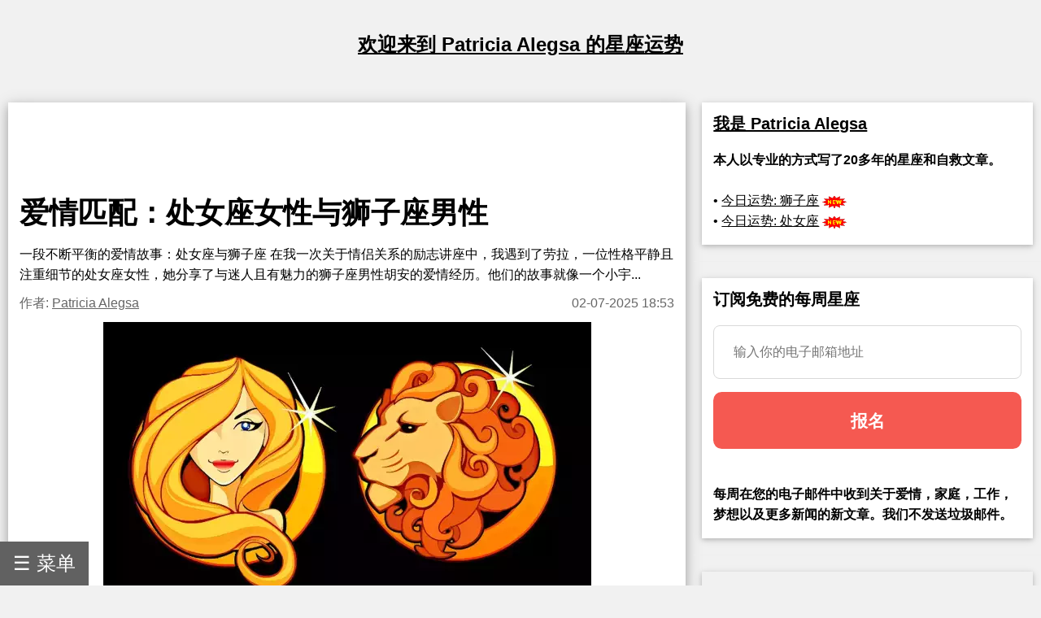

--- FILE ---
content_type: text/html; charset=utf-8
request_url: https://zh.alegsa.com.ar/Horoscopo/N/n357.php
body_size: 21372
content:
<!DOCTYPE html>
<html lang="zh">
<head>
<meta charset="UTF-8">
<meta name="viewport" content="width=device-width, initial-scale=1">

<meta name="description" content="一段不断平衡的爱情故事：处女座与狮子座

在我一次关于情侣关系的励志讲座中，我遇到了劳拉，一位性格平静且注重细节的处女座女性，她分享了与迷人且有魅力的狮子座男性胡安的爱情经历。他们的故事就像一个小宇">
<title>爱情匹配：处女座女性与狮子座男性</title>

<meta property="og:type" content="article" />
<meta property="og:title" content="爱情匹配：处女座女性与狮子座男性" />
<meta property="og:description" content="一段不断平衡的爱情故事：处女座与狮子座

在我一次关于情侣关系的励志讲座中，我遇到了劳拉，一位性格平静且注重细节的处女座女性，她分享了与迷人且有魅力的狮子座男性胡安的爱情经历。他们的故事就像一个小宇" />
<meta property="og:site_name" content="Alegsa.com.ar" />
<meta property="article:published_time" content="2025-07-02T18:53:55-03:00" />
<meta property="article:modified_time" content="2025-07-02T18:53:55-03:00" />
<meta property="og:updated_time" content="2025-07-02T18:53:55-03:00" />
<meta property="og:url" content="https://zh.alegsa.com.ar/Horoscopo/N/n357.php" />
<meta property="og:image" content="https://www.alegsa.com.ar/Servicios/Horoscopo/imagenes/thumb1200/6-5.webp" />

<meta name="thumbnail" content="https://www.alegsa.com.ar/Servicios/Horoscopo/imagenes/thumb1200/6-5.webp" />

<meta name="robots" content="max-image-preview:large">

<!-- Twitter Meta Tags -->
  <meta name="twitter:card" content="summary_large_image">
  <meta property="twitter:domain" content="zh.alegsa.com.ar">
  <meta property="twitter:url" content="https://zh.alegsa.com.ar/Horoscopo/N/n357.php">
  <meta name="twitter:title" content="爱情匹配：处女座女性与狮子座男性">
  <meta name="twitter:description" content="一段不断平衡的爱情故事：处女座与狮子座

在我一次关于情侣关系的励志讲座中，我遇到了劳拉，一位性格平静且注重细节的处女座女性，她分享了与迷人且有魅力的狮子座男性胡安的爱情经历。他们的故事就像一个小宇">
  <meta name="twitter:image" content="https://www.alegsa.com.ar/Servicios/Horoscopo/imagenes/thumb1200/6-5.webp">

<script type="application/ld+json">
    {
      "@context": "https://schema.org",
      "@type": "Article",
      "headline": "爱情匹配：处女座女性与狮子座男性",
      "image": [
        "https://www.alegsa.com.ar/Servicios/Horoscopo/imagenes/thumb1200/6-5.webp"
       ],
      "datePublished": "2025-07-02T18:53:55-03:00",
      "dateModified": "2025-07-02T18:53:55-03:00",
      "author": [{
          "@type": "Person",
          "name": "Patricia Alegsa",
          "url": "https://zh.alegsa.com.ar/author/patricia_alegsa.php"
        }],
	"publisher":
	  [{
		"name": "zh.Alegsa.com.ar",
		"url": "https://zh.alegsa.com.ar"
	  }]
	}
    </script>
<link rel="canonical" href="https://zh.alegsa.com.ar/Horoscopo/N/n357.php" />
        

<link rel="alternate" hreflang="de"
        href="https://de.alegsa.com.ar/Horoscopo/N/n357.php" />
<link rel="alternate" hreflang="fr"
        href="https://fr.alegsa.com.ar/Horoscopo/N/n357.php" />
<link rel="alternate" hreflang="pt"
        href="https://pt.alegsa.com.ar/Horoscopo/N/n357.php" />
<link rel="alternate" hreflang="ru"
        href="https://ru.alegsa.com.ar/Horoscopo/N/n357.php" />
<link rel="alternate" hreflang="ja"
        href="https://ja.alegsa.com.ar/Horoscopo/N/n357.php" />
<link rel="alternate" hreflang="zh"
        href="https://zh.alegsa.com.ar/Horoscopo/N/n357.php" />
<link rel="alternate" hreflang="it"
        href="https://it.alegsa.com.ar/Horoscopo/N/n357.php" />
<link rel="alternate" hreflang="pl"
        href="https://pl.alegsa.com.ar/Horoscopo/N/n357.php" />
<link rel="alternate" hreflang="nl"
        href="https://nl.alegsa.com.ar/Horoscopo/N/n357.php" />
<link rel="alternate" hreflang="bg"
        href="https://bg.alegsa.com.ar/Horoscopo/N/n357.php" />
<link rel="alternate" hreflang="cs"
        href="https://cs.alegsa.com.ar/Horoscopo/N/n357.php" />
<link rel="alternate" hreflang="da"
        href="https://da.alegsa.com.ar/Horoscopo/N/n357.php" />
<link rel="alternate" hreflang="el"
        href="https://el.alegsa.com.ar/Horoscopo/N/n357.php" />
<link rel="alternate" hreflang="et"
        href="https://et.alegsa.com.ar/Horoscopo/N/n357.php" />
<link rel="alternate" hreflang="fi"
        href="https://fi.alegsa.com.ar/Horoscopo/N/n357.php" />
<link rel="alternate" hreflang="hu"
        href="https://hu.alegsa.com.ar/Horoscopo/N/n357.php" />
<link rel="alternate" hreflang="lt"
        href="https://lt.alegsa.com.ar/Horoscopo/N/n357.php" />
<link rel="alternate" hreflang="lv"
        href="https://lv.alegsa.com.ar/Horoscopo/N/n357.php" />
<link rel="alternate" hreflang="ro"
        href="https://ro.alegsa.com.ar/Horoscopo/N/n357.php" />
<link rel="alternate" hreflang="sv"
        href="https://sv.alegsa.com.ar/Horoscopo/N/n357.php" />

<link rel="preconnect" href="https://pagead2.googlesyndication.com" crossorigin>
<link rel="dns-prefetch" href="https://pagead2.googlesyndication.com">

<link rel="preconnect" href="https://www.googletagmanager.com" crossorigin>
<link rel="dns-prefetch" href="https://www.googletagmanager.com">

<link rel="preconnect" href="https://www.alegsa.com.ar" crossorigin>
<link rel="dns-prefetch" href="https://www.alegsa.com.ar">

<link rel="preconnect" href="https://s.pinimg.com" crossorigin>
<link rel="dns-prefetch" href="https://s.pinimg.com">

<style>

/* W3.CSS 4.13 June 2019 by Jan Egil and Borge Refsnes */
html{box-sizing:border-box}*,*:before,*:after{box-sizing:inherit}
/* Extract from normalize.css by Nicolas Gallagher and Jonathan Neal git.io/normalize */
html{-ms-text-size-adjust:100%;-webkit-text-size-adjust:100%}body{margin:0}
article,aside,details,figcaption,figure,footer,header,main,menu,nav,section{display:block}summary{display:list-item}
audio,canvas,progress,video{display:inline-block}progress{vertical-align:baseline}
audio:not([controls]){display:none;height:0}[hidden],template{display:none}
a{background-color:transparent}a:active,a:hover{outline-width:0}
abbr[title]{border-bottom:none;text-decoration:underline;text-decoration:underline dotted}
b,strong{font-weight:bolder}dfn{font-style:italic}mark{background:#ff0;color:#000}
small{font-size:80%}sub,sup{font-size:75%;line-height:0;position:relative;vertical-align:baseline}
sub{bottom:-0.25em}sup{top:-0.5em}figure{margin:1em 40px}img{border-style:none}
code,kbd,pre,samp{font-family:monospace,monospace;font-size:1em}hr{box-sizing:content-box;height:0;overflow:visible}
button,input,select,textarea,optgroup{font:inherit;margin:0}optgroup{font-weight:bold}
button,input{overflow:visible}button,select{text-transform:none}
button,[type=button],[type=reset],[type=submit]{-webkit-appearance:button}
button::-moz-focus-inner,[type=button]::-moz-focus-inner,[type=reset]::-moz-focus-inner,[type=submit]::-moz-focus-inner{border-style:none;padding:0}
button:-moz-focusring,[type=button]:-moz-focusring,[type=reset]:-moz-focusring,[type=submit]:-moz-focusring{outline:1px dotted ButtonText}
fieldset{border:1px solid #c0c0c0;margin:0 2px;padding:.35em .625em .75em}
legend{color:inherit;display:table;max-width:100%;padding:0;white-space:normal}textarea{overflow:auto}
[type=checkbox],[type=radio]{padding:0}
[type=number]::-webkit-inner-spin-button,[type=number]::-webkit-outer-spin-button{height:auto}
[type=search]{-webkit-appearance:textfield;outline-offset:-2px}
[type=search]::-webkit-search-decoration{-webkit-appearance:none}
::-webkit-file-upload-button{-webkit-appearance:button;font:inherit}
/* End extract */
html,body{font-family:Verdana,sans-serif;font-size:16px;line-height:1.6}html{overflow-x:hidden}
h1{font-size:36px}h2{font-size:30px}h3{font-size:24px}h4{font-size:20px}h5{font-size:18px}h6{font-size:16px}.w3-serif{font-family:serif}
h1,h2,h3,h4,h5,h6{font-family:"Segoe UI",Arial,sans-serif;font-weight:400;margin:10px 0}.w3-wide{letter-spacing:4px}
hr{border:0;border-top:1px solid #eee;margin:20px 0}
.w3-image{max-width:100%;height:auto}img{vertical-align:middle}a{color:inherit}
.w3-table,.w3-table-all{border-collapse:collapse;border-spacing:0;width:100%;display:table}.w3-table-all{border:1px solid #ccc}
.w3-bordered tr,.w3-table-all tr{border-bottom:1px solid #ddd}.w3-striped tbody tr:nth-child(even){background-color:#f1f1f1}
.w3-table-all tr:nth-child(odd){background-color:#fff}.w3-table-all tr:nth-child(even){background-color:#f1f1f1}
.w3-hoverable tbody tr:hover,.w3-ul.w3-hoverable li:hover{background-color:#ccc}.w3-centered tr th,.w3-centered tr td{text-align:center}
.w3-table td,.w3-table th,.w3-table-all td,.w3-table-all th{padding:8px 8px;display:table-cell;text-align:left;vertical-align:top}
.w3-table th:first-child,.w3-table td:first-child,.w3-table-all th:first-child,.w3-table-all td:first-child{padding-left:16px}
.w3-btn,.w3-button{border:none;display:inline-block;padding:8px 16px;vertical-align:middle;overflow:hidden;text-decoration:none;color:inherit;background-color:inherit;text-align:center;cursor:pointer;white-space:nowrap}
.w3-btn:hover{box-shadow:0 8px 16px 0 rgba(0,0,0,0.2),0 6px 20px 0 rgba(0,0,0,0.19)}
.w3-btn,.w3-button{-webkit-touch-callout:none;-webkit-user-select:none;-khtml-user-select:none;-moz-user-select:none;-ms-user-select:none;user-select:none}   
.w3-disabled,.w3-btn:disabled,.w3-button:disabled{cursor:not-allowed;opacity:0.3}.w3-disabled *,:disabled *{pointer-events:none}
.w3-btn.w3-disabled:hover,.w3-btn:disabled:hover{box-shadow:none}
.w3-badge,.w3-tag{background-color:#000;color:#fff;display:inline-block;padding-left:8px;padding-right:8px;text-align:center}.w3-badge{border-radius:50%}
.w3-ul{list-style-type:none;padding:0;margin:0}.w3-ul li{padding:8px 16px;border-bottom:1px solid #ddd}.w3-ul li:last-child{border-bottom:none}
.w3-tooltip,.w3-display-container{position:relative}.w3-tooltip .w3-text{display:none}.w3-tooltip:hover .w3-text{display:inline-block}
.w3-ripple:active{opacity:0.5}.w3-ripple{transition:opacity 0s}
.w3-input{padding:8px;display:block;border:none;border-bottom:1px solid #ccc;width:100%}
.w3-select{padding:9px 0;width:100%;border:none;border-bottom:1px solid #ccc}
.w3-dropdown-click,.w3-dropdown-hover{position:relative;display:inline-block;cursor:pointer}
.w3-dropdown-hover:hover .w3-dropdown-content{display:block}
.w3-dropdown-hover:first-child,.w3-dropdown-click:hover{background-color:#ccc;color:#000}
.w3-dropdown-hover:hover > .w3-button:first-child,.w3-dropdown-click:hover > .w3-button:first-child{background-color:#ccc;color:#000}
.w3-dropdown-content{cursor:auto;color:#000;background-color:#fff;display:none;position:absolute;min-width:160px;margin:0;padding:0;z-index:1}
.w3-check,.w3-radio{width:24px;height:24px;position:relative;top:6px}
.w3-sidebar{height:100%;width:200px;background-color:#fff;position:fixed!important;z-index:1;overflow:auto}
.w3-bar-block .w3-dropdown-hover,.w3-bar-block .w3-dropdown-click{width:100%}
.w3-bar-block .w3-dropdown-hover .w3-dropdown-content,.w3-bar-block .w3-dropdown-click .w3-dropdown-content{min-width:100%}
.w3-bar-block .w3-dropdown-hover .w3-button,.w3-bar-block .w3-dropdown-click .w3-button{width:100%;text-align:left;padding:8px 16px}
.w3-main,#main{transition:margin-left .4s}
.w3-modal{z-index:3;display:none;padding-top:100px;position:fixed;left:0;top:0;width:100%;height:100%;overflow:auto;background-color:rgb(0,0,0);background-color:rgba(0,0,0,0.4)}
.w3-modal-content{margin:auto;background-color:#fff;position:relative;padding:0;outline:0;width:600px}
.w3-bar{width:100%;overflow:hidden}.w3-center .w3-bar{display:inline-block;width:auto}
.w3-bar .w3-bar-item{padding:8px 16px;float:left;width:auto;border:none;display:block;outline:0}
.w3-bar .w3-dropdown-hover,.w3-bar .w3-dropdown-click{position:static;float:left}
.w3-bar .w3-button{white-space:normal}
.w3-bar-block .w3-bar-item{width:100%;display:block;padding:8px 16px;text-align:left;border:none;white-space:normal;float:none;outline:0}
.w3-bar-block.w3-center .w3-bar-item{text-align:center}.w3-block{display:block;width:100%}
.w3-responsive{display:block;overflow-x:auto}
.w3-container:after,.w3-container:before,.w3-panel:after,.w3-panel:before,.w3-row:after,.w3-row:before,.w3-row-padding:after,.w3-row-padding:before,
.w3-cell-row:before,.w3-cell-row:after,.w3-clear:after,.w3-clear:before,.w3-bar:before,.w3-bar:after{content:"";display:table;clear:both}
.w3-col,.w3-half,.w3-third,.w3-twothird,.w3-threequarter,.w3-quarter{float:left;width:100%}
.w3-col.s1{width:8.33333%}.w3-col.s2{width:16.66666%}.w3-col.s3{width:24.99999%}.w3-col.s4{width:33.33333%}
.w3-col.s5{width:41.66666%}.w3-col.s6{width:49.99999%}.w3-col.s7{width:58.33333%}.w3-col.s8{width:66.66666%}
.w3-col.s9{width:74.99999%}.w3-col.s10{width:83.33333%}.w3-col.s11{width:91.66666%}.w3-col.s12{width:99.99999%}
@media (min-width:601px){.w3-col.m1{width:8.33333%}.w3-col.m2{width:16.66666%}.w3-col.m3,.w3-quarter{width:24.99999%}.w3-col.m4,.w3-third{width:33.33333%}
.w3-col.m5{width:41.66666%}.w3-col.m6,.w3-half{width:49.99999%}.w3-col.m7{width:58.33333%}.w3-col.m8,.w3-twothird{width:66.66666%}
.w3-col.m9,.w3-threequarter{width:74.99999%}.w3-col.m10{width:83.33333%}.w3-col.m11{width:91.66666%}.w3-col.m12{width:99.99999%}}
@media (min-width:993px){.w3-col.l1{width:8.33333%}.w3-col.l2{width:16.66666%}.w3-col.l3{width:24.99999%}.w3-col.l4{width:33.33333%}
.w3-col.l5{width:41.66666%}.w3-col.l6{width:49.99999%}.w3-col.l7{width:58.33333%}.w3-col.l8{width:66.66666%}
.w3-col.l9{width:74.99999%}.w3-col.l10{width:83.33333%}.w3-col.l11{width:91.66666%}.w3-col.l12{width:99.99999%}}
.w3-rest{overflow:hidden}.w3-stretch{margin-left:-16px;margin-right:-16px}
.w3-content,.w3-auto{margin-left:auto;margin-right:auto}.w3-content{max-width:980px}.w3-auto{max-width:1140px}
.w3-cell-row{display:table;width:100%}.w3-cell{display:table-cell}
.w3-cell-top{vertical-align:top}.w3-cell-middle{vertical-align:middle}.w3-cell-bottom{vertical-align:bottom}
.w3-hide{display:none!important}.w3-show-block,.w3-show{display:block!important}.w3-show-inline-block{display:inline-block!important}
@media (max-width:1205px){.w3-auto{max-width:95%}}
@media (max-width:600px){.w3-modal-content{margin:0 10px;width:auto!important}.w3-modal{padding-top:30px}
.w3-dropdown-hover.w3-mobile .w3-dropdown-content,.w3-dropdown-click.w3-mobile .w3-dropdown-content{position:relative}	
.w3-hide-small{display:none!important}.w3-mobile{display:block;width:100%!important}.w3-bar-item.w3-mobile,.w3-dropdown-hover.w3-mobile,.w3-dropdown-click.w3-mobile{text-align:center}
.w3-dropdown-hover.w3-mobile,.w3-dropdown-hover.w3-mobile .w3-btn,.w3-dropdown-hover.w3-mobile .w3-button,.w3-dropdown-click.w3-mobile,.w3-dropdown-click.w3-mobile .w3-btn,.w3-dropdown-click.w3-mobile .w3-button{width:100%}}
@media (max-width:768px){.w3-modal-content{width:500px}.w3-modal{padding-top:50px}}
@media (min-width:993px){.w3-modal-content{width:900px}.w3-hide-large{display:none!important}.w3-sidebar.w3-collapse{display:block!important}}
@media (max-width:992px) and (min-width:601px){.w3-hide-medium{display:none!important}}
@media (max-width:992px){.w3-sidebar.w3-collapse{display:none}.w3-main{margin-left:0!important;margin-right:0!important}.w3-auto{max-width:100%}}
.w3-top,.w3-bottom{position:fixed;width:100%;z-index:1}.w3-top{top:0}.w3-bottom{bottom:0}
.w3-overlay{position:fixed;display:none;width:100%;height:100%;top:0;left:0;right:0;bottom:0;background-color:rgba(0,0,0,0.5);z-index:2}
.w3-display-topleft{position:absolute;left:0;top:0}.w3-display-topright{position:absolute;right:0;top:0}
.w3-display-bottomleft{position:absolute;left:0;bottom:0}.w3-display-bottomright{position:absolute;right:0;bottom:0}
.w3-display-middle{position:absolute;top:50%;left:50%;transform:translate(-50%,-50%);-ms-transform:translate(-50%,-50%)}
.w3-display-left{position:absolute;top:50%;left:0%;transform:translate(0%,-50%);-ms-transform:translate(-0%,-50%)}
.w3-display-right{position:absolute;top:50%;right:0%;transform:translate(0%,-50%);-ms-transform:translate(0%,-50%)}
.w3-display-topmiddle{position:absolute;left:50%;top:0;transform:translate(-50%,0%);-ms-transform:translate(-50%,0%)}
.w3-display-bottommiddle{position:absolute;left:50%;bottom:0;transform:translate(-50%,0%);-ms-transform:translate(-50%,0%)}
.w3-display-container:hover .w3-display-hover{display:block}.w3-display-container:hover span.w3-display-hover{display:inline-block}.w3-display-hover{display:none}
.w3-display-position{position:absolute}
.w3-circle{border-radius:50%}
.w3-round-small{border-radius:2px}.w3-round,.w3-round-medium{border-radius:4px}.w3-round-large{border-radius:8px}.w3-round-xlarge{border-radius:16px}.w3-round-xxlarge{border-radius:32px}
.w3-row-padding,.w3-row-padding>.w3-half,.w3-row-padding>.w3-third,.w3-row-padding>.w3-twothird,.w3-row-padding>.w3-threequarter,.w3-row-padding>.w3-quarter,.w3-row-padding>.w3-col{padding:0 8px}
.w3-container,.w3-panel{padding:0.02em 14px}.w3-panel{margin-top:16px;margin-bottom:16px}
.w3-code,.w3-codespan{font-family:Consolas,"courier new";font-size:16px}
.w3-code{width:auto;background-color:#fff;padding:8px 12px;border-left:4px solid #4CAF50;word-wrap:break-word}
.w3-codespan{color:crimson;background-color:#f1f1f1;padding-left:4px;padding-right:4px;font-size:110%}
.w3-card,.w3-card-2{box-shadow:0 2px 5px 0 rgba(0,0,0,0.16),0 2px 10px 0 rgba(0,0,0,0.12)}
.w3-card-4,.w3-hover-shadow:hover{box-shadow:0 4px 10px 0 rgba(0,0,0,0.2),0 4px 20px 0 rgba(0,0,0,0.19)}
.w3-spin{animation:w3-spin 2s infinite linear}@keyframes w3-spin{0%{transform:rotate(0deg)}100%{transform:rotate(359deg)}}
.w3-animate-fading{animation:fading 10s infinite}@keyframes fading{0%{opacity:0}50%{opacity:1}100%{opacity:0}}
.w3-animate-opacity{animation:opac 0.8s}@keyframes opac{from{opacity:0} to{opacity:1}}
.w3-animate-top{position:relative;animation:animatetop 0.4s}@keyframes animatetop{from{top:-300px;opacity:0} to{top:0;opacity:1}}
.w3-animate-left{position:relative;animation:animateleft 0.4s}@keyframes animateleft{from{left:-300px;opacity:0} to{left:0;opacity:1}}
.w3-animate-right{position:relative;animation:animateright 0.4s}@keyframes animateright{from{right:-300px;opacity:0} to{right:0;opacity:1}}
.w3-animate-bottom{position:relative;animation:animatebottom 0.4s}@keyframes animatebottom{from{bottom:-300px;opacity:0} to{bottom:0;opacity:1}}
.w3-animate-zoom {animation:animatezoom 0.6s}@keyframes animatezoom{from{transform:scale(0)} to{transform:scale(1)}}
.w3-animate-input{transition:width 0.4s ease-in-out}.w3-animate-input:focus{width:100%!important}
.w3-opacity,.w3-hover-opacity:hover{opacity:0.60}.w3-opacity-off,.w3-hover-opacity-off:hover{opacity:1}
.w3-opacity-max{opacity:0.25}.w3-opacity-min{opacity:0.75}
.w3-greyscale-max,.w3-grayscale-max,.w3-hover-greyscale:hover,.w3-hover-grayscale:hover{filter:grayscale(100%)}
.w3-greyscale,.w3-grayscale{filter:grayscale(75%)}.w3-greyscale-min,.w3-grayscale-min{filter:grayscale(50%)}
.w3-sepia{filter:sepia(75%)}.w3-sepia-max,.w3-hover-sepia:hover{filter:sepia(100%)}.w3-sepia-min{filter:sepia(50%)}
.w3-tiny{font-size:10px!important}.w3-small{font-size:12px!important}.w3-medium{font-size:15px!important}.w3-large{font-size:18px!important}
.w3-xlarge{font-size:24px!important}.w3-xxlarge{font-size:36px!important}.w3-xxxlarge{font-size:48px!important}.w3-jumbo{font-size:64px!important}
.w3-left-align{text-align:left!important}.w3-right-align{text-align:right!important}.w3-justify{text-align:justify!important}.w3-center{text-align:center!important}
.w3-border-0{border:0!important}.w3-border{border:1px solid #ccc!important}
.w3-border-top{border-top:1px solid #ccc!important}.w3-border-bottom{border-bottom:1px solid #ccc!important}
.w3-border-left{border-left:1px solid #ccc!important}.w3-border-right{border-right:1px solid #ccc!important}
.w3-topbar{border-top:6px solid #ccc!important}.w3-bottombar{border-bottom:6px solid #ccc!important}
.w3-leftbar{border-left:6px solid #ccc!important}.w3-rightbar{border-right:6px solid #ccc!important}
.w3-section,.w3-code{margin-top:16px!important;margin-bottom:16px!important}
.w3-margin{margin:16px!important}.w3-margin-top{margin-top:16px!important}.w3-margin-bottom{margin-bottom:16px!important}
.w3-margin-left{margin-left:16px!important}.w3-margin-right{margin-right:16px!important}
.w3-padding-small{padding:4px 8px!important}.w3-padding{padding:8px 16px!important}.w3-padding-large{padding:12px 24px!important}
.w3-padding-16{padding-top:16px!important;padding-bottom:16px!important}.w3-padding-24{padding-top:24px!important;padding-bottom:24px!important}
.w3-padding-32{
	padding-top: 20px!important;
	padding-bottom: 20px!important
}.w3-padding-48{padding-top:48px!important;padding-bottom:48px!important}
.w3-padding-64{padding-top:64px!important;padding-bottom:64px!important}
.w3-left{float:left!important}.w3-right{float:right!important}
.w3-button:hover{color:#000!important;background-color:#ccc!important}
.w3-transparent,.w3-hover-none:hover{background-color:transparent!important}
.w3-hover-none:hover{box-shadow:none!important}
/* Colors */
.w3-amber,.w3-hover-amber:hover{color:#000!important;background-color:#ffc107!important}
.w3-aqua,.w3-hover-aqua:hover{color:#000!important;background-color:#00ffff!important}
.w3-blue,.w3-hover-blue:hover{color:#fff!important;background-color:#2196F3!important}
.w3-light-blue,.w3-hover-light-blue:hover{color:#000!important;background-color:#87CEEB!important}
.w3-brown,.w3-hover-brown:hover{color:#fff!important;background-color:#795548!important}
.w3-cyan,.w3-hover-cyan:hover{color:#000!important;background-color:#00bcd4!important}
.w3-blue-grey,.w3-hover-blue-grey:hover,.w3-blue-gray,.w3-hover-blue-gray:hover{color:#fff!important;background-color:#607d8b!important}
.w3-green,.w3-hover-green:hover{color:#fff!important;background-color:#4CAF50!important}
.w3-light-green,.w3-hover-light-green:hover{color:#000!important;background-color:#8bc34a!important}
.w3-indigo,.w3-hover-indigo:hover{color:#fff!important;background-color:#3f51b5!important}
.w3-khaki,.w3-hover-khaki:hover{color:#000!important;background-color:#f0e68c!important}
.w3-lime,.w3-hover-lime:hover{color:#000!important;background-color:#cddc39!important}
.w3-orange,.w3-hover-orange:hover{color:#000!important;background-color:#ff9800!important}
.w3-deep-orange,.w3-hover-deep-orange:hover{color:#fff!important;background-color:#ff5722!important}
.w3-pink,.w3-hover-pink:hover{color:#fff!important;background-color:#e91e63!important}
.w3-purple,.w3-hover-purple:hover{color:#fff!important;background-color:#9c27b0!important}
.w3-deep-purple,.w3-hover-deep-purple:hover{color:#fff!important;background-color:#673ab7!important}
.w3-red,.w3-hover-red:hover{color:#fff!important;background-color:#f44336!important}
.w3-sand,.w3-hover-sand:hover{color:#000!important;background-color:#fdf5e6!important}
.w3-teal,.w3-hover-teal:hover{color:#fff!important;background-color:#009688!important}
.w3-yellow,.w3-hover-yellow:hover{color:#000!important;background-color:#ffeb3b!important}
.w3-white,.w3-hover-white:hover{color:#000!important;background-color:#fff!important}
.w3-black,.w3-hover-black:hover{color:#fff!important;background-color:#000!important}
.w3-grey,.w3-hover-grey:hover,.w3-gray,.w3-hover-gray:hover{color:#000!important;background-color:#9e9e9e!important}
.w3-light-grey,.w3-hover-light-grey:hover,.w3-light-gray,.w3-hover-light-gray:hover{color:#000!important;background-color:#f1f1f1!important}
.w3-dark-grey,.w3-hover-dark-grey:hover,.w3-dark-gray,.w3-hover-dark-gray:hover{color:#fff!important;background-color:#616161!important}
.w3-pale-red,.w3-hover-pale-red:hover{color:#000!important;background-color:#ffdddd!important}
.w3-pale-green,.w3-hover-pale-green:hover{color:#000!important;background-color:#ddffdd!important}
.w3-pale-yellow,.w3-hover-pale-yellow:hover{color:#000!important;background-color:#ffffcc!important}
.w3-pale-blue,.w3-hover-pale-blue:hover{color:#000!important;background-color:#ddffff!important}
.w3-text-amber,.w3-hover-text-amber:hover{color:#ffc107!important}
.w3-text-aqua,.w3-hover-text-aqua:hover{color:#00ffff!important}
.w3-text-blue,.w3-hover-text-blue:hover{color:#2196F3!important}
.w3-text-light-blue,.w3-hover-text-light-blue:hover{color:#87CEEB!important}
.w3-text-brown,.w3-hover-text-brown:hover{color:#795548!important}
.w3-text-cyan,.w3-hover-text-cyan:hover{color:#00bcd4!important}
.w3-text-blue-grey,.w3-hover-text-blue-grey:hover,.w3-text-blue-gray,.w3-hover-text-blue-gray:hover{color:#607d8b!important}
.w3-text-green,.w3-hover-text-green:hover{color:#4CAF50!important}
.w3-text-light-green,.w3-hover-text-light-green:hover{color:#8bc34a!important}
.w3-text-indigo,.w3-hover-text-indigo:hover{color:#3f51b5!important}
.w3-text-khaki,.w3-hover-text-khaki:hover{color:#b4aa50!important}
.w3-text-lime,.w3-hover-text-lime:hover{color:#cddc39!important}
.w3-text-orange,.w3-hover-text-orange:hover{color:#ff9800!important}
.w3-text-deep-orange,.w3-hover-text-deep-orange:hover{color:#ff5722!important}
.w3-text-pink,.w3-hover-text-pink:hover{color:#e91e63!important}
.w3-text-purple,.w3-hover-text-purple:hover{color:#9c27b0!important}
.w3-text-deep-purple,.w3-hover-text-deep-purple:hover{color:#673ab7!important}
.w3-text-red,.w3-hover-text-red:hover{color:#f44336!important}
.w3-text-sand,.w3-hover-text-sand:hover{color:#fdf5e6!important}
.w3-text-teal,.w3-hover-text-teal:hover{color:#009688!important}
.w3-text-yellow,.w3-hover-text-yellow:hover{color:#d2be0e!important}
.w3-text-white,.w3-hover-text-white:hover{color:#fff!important}
.w3-text-black,.w3-hover-text-black:hover{color:#000!important}
.w3-text-grey,.w3-hover-text-grey:hover,.w3-text-gray,.w3-hover-text-gray:hover{color:#757575!important}
.w3-text-light-grey,.w3-hover-text-light-grey:hover,.w3-text-light-gray,.w3-hover-text-light-gray:hover{color:#f1f1f1!important}
.w3-text-dark-grey,.w3-hover-text-dark-grey:hover,.w3-text-dark-gray,.w3-hover-text-dark-gray:hover{color:#3a3a3a!important}
.w3-border-amber,.w3-hover-border-amber:hover{border-color:#ffc107!important}
.w3-border-aqua,.w3-hover-border-aqua:hover{border-color:#00ffff!important}
.w3-border-blue,.w3-hover-border-blue:hover{border-color:#2196F3!important}
.w3-border-light-blue,.w3-hover-border-light-blue:hover{border-color:#87CEEB!important}
.w3-border-brown,.w3-hover-border-brown:hover{border-color:#795548!important}
.w3-border-cyan,.w3-hover-border-cyan:hover{border-color:#00bcd4!important}
.w3-border-blue-grey,.w3-hover-border-blue-grey:hover,.w3-border-blue-gray,.w3-hover-border-blue-gray:hover{border-color:#607d8b!important}
.w3-border-green,.w3-hover-border-green:hover{border-color:#4CAF50!important}
.w3-border-light-green,.w3-hover-border-light-green:hover{border-color:#8bc34a!important}
.w3-border-indigo,.w3-hover-border-indigo:hover{border-color:#3f51b5!important}
.w3-border-khaki,.w3-hover-border-khaki:hover{border-color:#f0e68c!important}
.w3-border-lime,.w3-hover-border-lime:hover{border-color:#cddc39!important}
.w3-border-orange,.w3-hover-border-orange:hover{border-color:#ff9800!important}
.w3-border-deep-orange,.w3-hover-border-deep-orange:hover{border-color:#ff5722!important}
.w3-border-pink,.w3-hover-border-pink:hover{border-color:#e91e63!important}
.w3-border-purple,.w3-hover-border-purple:hover{border-color:#9c27b0!important}
.w3-border-deep-purple,.w3-hover-border-deep-purple:hover{border-color:#673ab7!important}
.w3-border-red,.w3-hover-border-red:hover{border-color:#f44336!important}
.w3-border-sand,.w3-hover-border-sand:hover{border-color:#fdf5e6!important}
.w3-border-teal,.w3-hover-border-teal:hover{border-color:#009688!important}
.w3-border-yellow,.w3-hover-border-yellow:hover{border-color:#ffeb3b!important}
.w3-border-white,.w3-hover-border-white:hover{border-color:#fff!important}
.w3-border-black,.w3-hover-border-black:hover{border-color:#000!important}
.w3-border-grey,.w3-hover-border-grey:hover,.w3-border-gray,.w3-hover-border-gray:hover{border-color:#9e9e9e!important}
.w3-border-light-grey,.w3-hover-border-light-grey:hover,.w3-border-light-gray,.w3-hover-border-light-gray:hover{border-color:#f1f1f1!important}
.w3-border-dark-grey,.w3-hover-border-dark-grey:hover,.w3-border-dark-gray,.w3-hover-border-dark-gray:hover{border-color:#616161!important}
.w3-border-pale-red,.w3-hover-border-pale-red:hover{border-color:#ffe7e7!important}.w3-border-pale-green,.w3-hover-border-pale-green:hover{border-color:#e7ffe7!important}
.w3-border-pale-yellow,.w3-hover-border-pale-yellow:hover{border-color:#ffffcc!important}.w3-border-pale-blue,.w3-hover-border-pale-blue:hover{border-color:#e7ffff!important}

body,h1,h2,h3,h4,h5 {font-family: Verdana, sans-serif}

.EstiloSubtitulos {
    color:#1A4877;
    font-weight: bold;
	font-size:x-large;
}

.estilosubtitulos {
    color:#1A4877;
    font-weight: bold;
	font-size:x-large;
}

.h2 {
    color:#1A4877;
    font-weight: bold;
	font-size:x-large;
}

#nombreSitio {
	font-size:x-large;
}


.fa-caret-down:before{content:"+"}
.fa-caret-up:before{content:"-"}

.navbar {
  overflow: hidden;
  position: fixed; /* Set the navbar to fixed position */
  bottom: 0; /* Position the navbar at the top of the page */
  z-index: 3;
}

.w3-sidebar {
	width: 250px;
}

.tablaContenido {
  border-left: 5px solid red;
  background-color: #f1f1f1;
  list-style-type: circle;
  padding: 10px 20px;
}
.tablaContenido li {
  margin-left: 12px;
  padding-bottom: 7px;
}

</style>

<script async src="https://pagead2.googlesyndication.com/pagead/js/adsbygoogle.js?client=ca-pub-3095760207849977"
     crossorigin="anonymous"></script>
<style>

/* Hide scrollbar for Chrome, Safari and Opera */
.listaSignos::-webkit-scrollbar {
  display: none;
}

/* Hide scrollbar for IE, Edge and Firefox */
.listaSignos {
  -ms-overflow-style: none;  /* IE and Edge */
  scrollbar-width: none;  /* Firefox */
}

.imagen{
	width:7%;

}

@media (max-width:600px) {
.imagen{
	width:55px;

}
#listaSignos{
		overflow:auto;
		overflow-style:marquee-block;
    	white-space: nowrap;
		
};
};


@media (min-width:601px){
#listaSignos{
		width:100%;
};

};

/* Menu change */
@media (max-width: 600px) {
  .w3-padding-small {
    padding: 4px 8px !important;
  }
}

@media (min-width: 601px) {
  .w3-padding-small {
    padding: 8px 16px !important; 
  }
}

.w3-card.w3-margin,
.w3-card-2.w3-margin,
.w3-card-4.w3-margin {
  margin-left: 10px !important;
  margin-right: 10px !important;
}

.meta {
display: flex;
flex-wrap: wrap; /* por si en móvil quieres salto de línea */
gap: 8px;
}

/* Desktop (>=601px): fecha a la derecha */
@media (min-width: 601px) {
.meta { align-items: center; }
.meta-fecha { margin-left: auto; text-align: right; }
}

/* Móvil: todo alineado a la izquierda, una debajo de otra si lo prefieres */
@media (max-width: 600px) {
.meta { flex-direction: column; align-items: flex-start; }
.meta-fecha { text-align: left; }
}

  .share-container {
    display: flex;
    flex-wrap: wrap;
    align-items: center;
    gap: 0.65rem;
    font-family: system-ui, -apple-system, BlinkMacSystemFont, "Segoe UI", sans-serif;
  }

  .share-button {
    --size: 44px;
    width: var(--size);
    height: var(--size);
    border-radius: 50%;
    border: none;
    display: inline-flex;
    align-items: center;
    justify-content: center;
    background: linear-gradient(135deg, #4C6EF5, #6B8CFF);
    color: #fff;
    cursor: pointer;
    box-shadow: 0 8px 18px rgba(76, 110, 245, 0.28);
    transition: transform 0.18s ease, box-shadow 0.18s ease;
  }

  .share-button:hover,
  .share-button:focus-visible {
    transform: translateY(-3px) scale(1.03);
    box-shadow: 0 12px 24px rgba(76, 110, 245, 0.38);
  }

  .share-list {
    display: flex;
    gap: 0.5rem;
    margin: 0;
    padding: 0;
    list-style: none;
  }

  .share-link {
    --size: 44px;
    width: var(--size);
    height: var(--size);
    border-radius: 50%;
    display: inline-flex;
    align-items: center;
    justify-content: center;
    color: #fff;
    text-decoration: none;
    transition: transform 0.18s ease, box-shadow 0.18s ease;
    box-shadow: 0 8px 18px rgba(0, 0, 0, 0.15);
  }

  .share-link img {
    pointer-events: none;
  }

  .share-link:hover,
  .share-link:focus-visible {
    transform: translateY(-3px) scale(1.03);
    box-shadow: 0 12px 22px rgba(0, 0, 0, 0.18);
  }

  .share-link--whatsapp { background-color: #25D366; }
  .share-link--facebook { background-color: #1877F2; }
  .share-link--twitter  { background-color: #1DA1F2; }
  .share-link--pinterest{ background-color: #E60023; }
  .share-link--email    { background-color: #657A84; }

  @media (prefers-reduced-motion: reduce) {
    .share-button,
    .share-link {
      transition: none;
    }
  }
</style>



<script>
function myAcc($signo) {
  var x = document.getElementById("demo"+$signo);
  if (x.className.indexOf("w3-show") == -1) {
    x.className += " w3-show";
    x.previousElementSibling.className += " w3-light-blue";
  } else { 
    x.className = x.className.replace(" w3-show", "");
    x.previousElementSibling.className = 
    x.previousElementSibling.className.replace(" w3-light-blue", "");
  }
}


var menuAbierto = false;

function w3_open() {
 if (menuAbierto) {
    document.getElementById("mySidebar").style.display = "none";
    menuAbierto = false;
  } else {
    document.getElementById("mySidebar").style.display = "block";
    menuAbierto = true;
  }
  
}

function w3_close() {
  document.getElementById("mySidebar").style.display = "none";
  menuAbierto = false;
}
</script>

</head>

<body class="w3-light-grey">
<!-- Sidebar -->
<div class="w3-sidebar w3-bar-block w3-border-right w3-light-gray" style="display:none" id="mySidebar">
  <button onclick="w3_close()" class="w3-bar-item w3-large w3-dark-gray">Close &times;</button>
  
  <a href="https://zh.alegsa.com.ar/Horoscopo/index.php" class="w3-bar-item w3-button w3-hover-light-blue w3-padding-small"><b>主页</b></a>
  
      <button class="w3-button w3-block w3-left-align w3-hover-light-blue w3-padding-small" onclick="myAcc('Aries');">
      <b>白羊座 <i class="fa fa-caret-down"></i></b>
      </button>
      <div id="demoAries" class="w3-hide w3-white w3-card accordion w3-gray">
      			<a href="https://zh.alegsa.com.ar/Horoscopo/H/Aries.php" class="w3-bar-item w3-button">今日运势</a>
                <a href="https://zh.alegsa.com.ar/Horoscopo/N/n1.php" class="w3-bar-item w3-button">性格</a>
                <a href="https://zh.alegsa.com.ar/Horoscopo/tag/Aries.php" class="w3-bar-item w3-button">关于： 白羊座</a>
                <a href="https://zh.alegsa.com.ar/Horoscopo/N/931.php" class="w3-bar-item w3-button">&#x2764; 白羊座</a>
                <a href="https://zh.alegsa.com.ar/Horoscopo/N/941.php" class="w3-bar-item w3-button">&#x2764; 水瓶座</a>
                <a href="https://zh.alegsa.com.ar/Horoscopo/N/934.php" class="w3-bar-item w3-button">&#x2764; 巨蟹座</a>
                <a href="https://zh.alegsa.com.ar/Horoscopo/N/940.php" class="w3-bar-item w3-button">&#x2764; 摩羯座</a>
                <a href="https://zh.alegsa.com.ar/Horoscopo/N/938.php" class="w3-bar-item w3-button">&#x2764; 天蝎座</a>
                <a href="https://zh.alegsa.com.ar/Horoscopo/N/933.php" class="w3-bar-item w3-button">&#x2764; 双子座</a>
                <a href="https://zh.alegsa.com.ar/Horoscopo/N/935.php" class="w3-bar-item w3-button">&#x2764; 狮子座</a>
                <a href="https://zh.alegsa.com.ar/Horoscopo/N/937.php" class="w3-bar-item w3-button">&#x2764; 天秤座</a>
                <a href="https://zh.alegsa.com.ar/Horoscopo/N/942.php" class="w3-bar-item w3-button">&#x2764; 双鱼座</a>
                <a href="https://zh.alegsa.com.ar/Horoscopo/N/939.php" class="w3-bar-item w3-button">&#x2764; 射手座</a>
                <a href="https://zh.alegsa.com.ar/Horoscopo/N/932.php" class="w3-bar-item w3-button">&#x2764; 金牛座</a>
                <a href="https://zh.alegsa.com.ar/Horoscopo/N/936.php" class="w3-bar-item w3-button">&#x2764; 处女座</a>
      </div>
      
      <button class="w3-button w3-block w3-left-align w3-hover-light-blue w3-padding-small" onclick="myAcc('Acuario');">
      <b>水瓶座 <i class="fa fa-caret-down"></i></b>
      </button>
      <div id="demoAcuario" class="w3-hide w3-white w3-card accordion w3-gray">
      			<a href="https://zh.alegsa.com.ar/Horoscopo/H/Acuario.php" class="w3-bar-item w3-button">今日运势</a>
                <a href="https://zh.alegsa.com.ar/Horoscopo/N/n20.php" class="w3-bar-item w3-button">性格</a>
                <a href="https://zh.alegsa.com.ar/Horoscopo/tag/Acuario.php" class="w3-bar-item w3-button">关于： 水瓶座</a>
                <a href="https://zh.alegsa.com.ar/Horoscopo/N/941.php" class="w3-bar-item w3-button">&#x2764; 白羊座</a>
                <a href="https://zh.alegsa.com.ar/Horoscopo/N/1006.php" class="w3-bar-item w3-button">&#x2764; 水瓶座</a>
                <a href="https://zh.alegsa.com.ar/Horoscopo/N/971.php" class="w3-bar-item w3-button">&#x2764; 巨蟹座</a>
                <a href="https://zh.alegsa.com.ar/Horoscopo/N/1004.php" class="w3-bar-item w3-button">&#x2764; 摩羯座</a>
                <a href="https://zh.alegsa.com.ar/Horoscopo/N/997.php" class="w3-bar-item w3-button">&#x2764; 天蝎座</a>
                <a href="https://zh.alegsa.com.ar/Horoscopo/N/962.php" class="w3-bar-item w3-button">&#x2764; 双子座</a>
                <a href="https://zh.alegsa.com.ar/Horoscopo/N/979.php" class="w3-bar-item w3-button">&#x2764; 狮子座</a>
                <a href="https://zh.alegsa.com.ar/Horoscopo/N/992.php" class="w3-bar-item w3-button">&#x2764; 天秤座</a>
                <a href="https://zh.alegsa.com.ar/Horoscopo/N/1007.php" class="w3-bar-item w3-button">&#x2764; 双鱼座</a>
                <a href="https://zh.alegsa.com.ar/Horoscopo/N/1001.php" class="w3-bar-item w3-button">&#x2764; 射手座</a>
                <a href="https://zh.alegsa.com.ar/Horoscopo/N/952.php" class="w3-bar-item w3-button">&#x2764; 金牛座</a>
                <a href="https://zh.alegsa.com.ar/Horoscopo/N/986.php" class="w3-bar-item w3-button">&#x2764; 处女座</a>
      </div>
      
      <button class="w3-button w3-block w3-left-align w3-hover-light-blue w3-padding-small" onclick="myAcc('Cancer');">
      <b>巨蟹座 <i class="fa fa-caret-down"></i></b>
      </button>
      <div id="demoCancer" class="w3-hide w3-white w3-card accordion w3-gray">
      			<a href="https://zh.alegsa.com.ar/Horoscopo/H/Cancer.php" class="w3-bar-item w3-button">今日运势</a>
                <a href="https://zh.alegsa.com.ar/Horoscopo/N/n39.php" class="w3-bar-item w3-button">性格</a>
                <a href="https://zh.alegsa.com.ar/Horoscopo/tag/Cancer.php" class="w3-bar-item w3-button">关于： 巨蟹座</a>
                <a href="https://zh.alegsa.com.ar/Horoscopo/N/934.php" class="w3-bar-item w3-button">&#x2764; 白羊座</a>
                <a href="https://zh.alegsa.com.ar/Horoscopo/N/971.php" class="w3-bar-item w3-button">&#x2764; 水瓶座</a>
                <a href="https://zh.alegsa.com.ar/Horoscopo/N/964.php" class="w3-bar-item w3-button">&#x2764; 巨蟹座</a>
                <a href="https://zh.alegsa.com.ar/Horoscopo/N/970.php" class="w3-bar-item w3-button">&#x2764; 摩羯座</a>
                <a href="https://zh.alegsa.com.ar/Horoscopo/N/968.php" class="w3-bar-item w3-button">&#x2764; 天蝎座</a>
                <a href="https://zh.alegsa.com.ar/Horoscopo/N/955.php" class="w3-bar-item w3-button">&#x2764; 双子座</a>
                <a href="https://zh.alegsa.com.ar/Horoscopo/N/965.php" class="w3-bar-item w3-button">&#x2764; 狮子座</a>
                <a href="https://zh.alegsa.com.ar/Horoscopo/N/967.php" class="w3-bar-item w3-button">&#x2764; 天秤座</a>
                <a href="https://zh.alegsa.com.ar/Horoscopo/N/972.php" class="w3-bar-item w3-button">&#x2764; 双鱼座</a>
                <a href="https://zh.alegsa.com.ar/Horoscopo/N/969.php" class="w3-bar-item w3-button">&#x2764; 射手座</a>
                <a href="https://zh.alegsa.com.ar/Horoscopo/N/945.php" class="w3-bar-item w3-button">&#x2764; 金牛座</a>
                <a href="https://zh.alegsa.com.ar/Horoscopo/N/966.php" class="w3-bar-item w3-button">&#x2764; 处女座</a>
      </div>
      
      <button class="w3-button w3-block w3-left-align w3-hover-light-blue w3-padding-small" onclick="myAcc('Capricornio');">
      <b>摩羯座 <i class="fa fa-caret-down"></i></b>
      </button>
      <div id="demoCapricornio" class="w3-hide w3-white w3-card accordion w3-gray">
      			<a href="https://zh.alegsa.com.ar/Horoscopo/H/Capricornio.php" class="w3-bar-item w3-button">今日运势</a>
                <a href="https://zh.alegsa.com.ar/Horoscopo/N/n58.php" class="w3-bar-item w3-button">性格</a>
                <a href="https://zh.alegsa.com.ar/Horoscopo/tag/Capricornio.php" class="w3-bar-item w3-button">关于： 摩羯座</a>
                <a href="https://zh.alegsa.com.ar/Horoscopo/N/940.php" class="w3-bar-item w3-button">&#x2764; 白羊座</a>
                <a href="https://zh.alegsa.com.ar/Horoscopo/N/1004.php" class="w3-bar-item w3-button">&#x2764; 水瓶座</a>
                <a href="https://zh.alegsa.com.ar/Horoscopo/N/970.php" class="w3-bar-item w3-button">&#x2764; 巨蟹座</a>
                <a href="https://zh.alegsa.com.ar/Horoscopo/N/1003.php" class="w3-bar-item w3-button">&#x2764; 摩羯座</a>
                <a href="https://zh.alegsa.com.ar/Horoscopo/N/996.php" class="w3-bar-item w3-button">&#x2764; 天蝎座</a>
                <a href="https://zh.alegsa.com.ar/Horoscopo/N/961.php" class="w3-bar-item w3-button">&#x2764; 双子座</a>
                <a href="https://zh.alegsa.com.ar/Horoscopo/N/978.php" class="w3-bar-item w3-button">&#x2764; 狮子座</a>
                <a href="https://zh.alegsa.com.ar/Horoscopo/N/991.php" class="w3-bar-item w3-button">&#x2764; 天秤座</a>
                <a href="https://zh.alegsa.com.ar/Horoscopo/N/1005.php" class="w3-bar-item w3-button">&#x2764; 双鱼座</a>
                <a href="https://zh.alegsa.com.ar/Horoscopo/N/1000.php" class="w3-bar-item w3-button">&#x2764; 射手座</a>
                <a href="https://zh.alegsa.com.ar/Horoscopo/N/951.php" class="w3-bar-item w3-button">&#x2764; 金牛座</a>
                <a href="https://zh.alegsa.com.ar/Horoscopo/N/985.php" class="w3-bar-item w3-button">&#x2764; 处女座</a>
      </div>
      
      <button class="w3-button w3-block w3-left-align w3-hover-light-blue w3-padding-small" onclick="myAcc('Escorpio');">
      <b>天蝎座 <i class="fa fa-caret-down"></i></b>
      </button>
      <div id="demoEscorpio" class="w3-hide w3-white w3-card accordion w3-gray">
      			<a href="https://zh.alegsa.com.ar/Horoscopo/H/Escorpio.php" class="w3-bar-item w3-button">今日运势</a>
                <a href="https://zh.alegsa.com.ar/Horoscopo/N/n77.php" class="w3-bar-item w3-button">性格</a>
                <a href="https://zh.alegsa.com.ar/Horoscopo/tag/Escorpio.php" class="w3-bar-item w3-button">关于： 天蝎座</a>
                <a href="https://zh.alegsa.com.ar/Horoscopo/N/938.php" class="w3-bar-item w3-button">&#x2764; 白羊座</a>
                <a href="https://zh.alegsa.com.ar/Horoscopo/N/997.php" class="w3-bar-item w3-button">&#x2764; 水瓶座</a>
                <a href="https://zh.alegsa.com.ar/Horoscopo/N/968.php" class="w3-bar-item w3-button">&#x2764; 巨蟹座</a>
                <a href="https://zh.alegsa.com.ar/Horoscopo/N/996.php" class="w3-bar-item w3-button">&#x2764; 摩羯座</a>
                <a href="https://zh.alegsa.com.ar/Horoscopo/N/994.php" class="w3-bar-item w3-button">&#x2764; 天蝎座</a>
                <a href="https://zh.alegsa.com.ar/Horoscopo/N/959.php" class="w3-bar-item w3-button">&#x2764; 双子座</a>
                <a href="https://zh.alegsa.com.ar/Horoscopo/N/976.php" class="w3-bar-item w3-button">&#x2764; 狮子座</a>
                <a href="https://zh.alegsa.com.ar/Horoscopo/N/989.php" class="w3-bar-item w3-button">&#x2764; 天秤座</a>
                <a href="https://zh.alegsa.com.ar/Horoscopo/N/998.php" class="w3-bar-item w3-button">&#x2764; 双鱼座</a>
                <a href="https://zh.alegsa.com.ar/Horoscopo/N/995.php" class="w3-bar-item w3-button">&#x2764; 射手座</a>
                <a href="https://zh.alegsa.com.ar/Horoscopo/N/949.php" class="w3-bar-item w3-button">&#x2764; 金牛座</a>
                <a href="https://zh.alegsa.com.ar/Horoscopo/N/983.php" class="w3-bar-item w3-button">&#x2764; 处女座</a>
      </div>
      
      <button class="w3-button w3-block w3-left-align w3-hover-light-blue w3-padding-small" onclick="myAcc('Geminis');">
      <b>双子座 <i class="fa fa-caret-down"></i></b>
      </button>
      <div id="demoGeminis" class="w3-hide w3-white w3-card accordion w3-gray">
      			<a href="https://zh.alegsa.com.ar/Horoscopo/H/Geminis.php" class="w3-bar-item w3-button">今日运势</a>
                <a href="https://zh.alegsa.com.ar/Horoscopo/N/n96.php" class="w3-bar-item w3-button">性格</a>
                <a href="https://zh.alegsa.com.ar/Horoscopo/tag/Geminis.php" class="w3-bar-item w3-button">关于： 双子座</a>
                <a href="https://zh.alegsa.com.ar/Horoscopo/N/933.php" class="w3-bar-item w3-button">&#x2764; 白羊座</a>
                <a href="https://zh.alegsa.com.ar/Horoscopo/N/962.php" class="w3-bar-item w3-button">&#x2764; 水瓶座</a>
                <a href="https://zh.alegsa.com.ar/Horoscopo/N/955.php" class="w3-bar-item w3-button">&#x2764; 巨蟹座</a>
                <a href="https://zh.alegsa.com.ar/Horoscopo/N/961.php" class="w3-bar-item w3-button">&#x2764; 摩羯座</a>
                <a href="https://zh.alegsa.com.ar/Horoscopo/N/959.php" class="w3-bar-item w3-button">&#x2764; 天蝎座</a>
                <a href="https://zh.alegsa.com.ar/Horoscopo/N/954.php" class="w3-bar-item w3-button">&#x2764; 双子座</a>
                <a href="https://zh.alegsa.com.ar/Horoscopo/N/956.php" class="w3-bar-item w3-button">&#x2764; 狮子座</a>
                <a href="https://zh.alegsa.com.ar/Horoscopo/N/958.php" class="w3-bar-item w3-button">&#x2764; 天秤座</a>
                <a href="https://zh.alegsa.com.ar/Horoscopo/N/963.php" class="w3-bar-item w3-button">&#x2764; 双鱼座</a>
                <a href="https://zh.alegsa.com.ar/Horoscopo/N/960.php" class="w3-bar-item w3-button">&#x2764; 射手座</a>
                <a href="https://zh.alegsa.com.ar/Horoscopo/N/944.php" class="w3-bar-item w3-button">&#x2764; 金牛座</a>
                <a href="https://zh.alegsa.com.ar/Horoscopo/N/957.php" class="w3-bar-item w3-button">&#x2764; 处女座</a>
      </div>
      
      <button class="w3-button w3-block w3-left-align w3-hover-light-blue w3-padding-small" onclick="myAcc('Leo');">
      <b>狮子座 <i class="fa fa-caret-down"></i></b>
      </button>
      <div id="demoLeo" class="w3-hide w3-white w3-card accordion w3-gray">
      			<a href="https://zh.alegsa.com.ar/Horoscopo/H/Leo.php" class="w3-bar-item w3-button">今日运势</a>
                <a href="https://zh.alegsa.com.ar/Horoscopo/N/n115.php" class="w3-bar-item w3-button">性格</a>
                <a href="https://zh.alegsa.com.ar/Horoscopo/tag/Leo.php" class="w3-bar-item w3-button">关于： 狮子座</a>
                <a href="https://zh.alegsa.com.ar/Horoscopo/N/935.php" class="w3-bar-item w3-button">&#x2764; 白羊座</a>
                <a href="https://zh.alegsa.com.ar/Horoscopo/N/979.php" class="w3-bar-item w3-button">&#x2764; 水瓶座</a>
                <a href="https://zh.alegsa.com.ar/Horoscopo/N/965.php" class="w3-bar-item w3-button">&#x2764; 巨蟹座</a>
                <a href="https://zh.alegsa.com.ar/Horoscopo/N/978.php" class="w3-bar-item w3-button">&#x2764; 摩羯座</a>
                <a href="https://zh.alegsa.com.ar/Horoscopo/N/976.php" class="w3-bar-item w3-button">&#x2764; 天蝎座</a>
                <a href="https://zh.alegsa.com.ar/Horoscopo/N/956.php" class="w3-bar-item w3-button">&#x2764; 双子座</a>
                <a href="https://zh.alegsa.com.ar/Horoscopo/N/973.php" class="w3-bar-item w3-button">&#x2764; 狮子座</a>
                <a href="https://zh.alegsa.com.ar/Horoscopo/N/975.php" class="w3-bar-item w3-button">&#x2764; 天秤座</a>
                <a href="https://zh.alegsa.com.ar/Horoscopo/N/980.php" class="w3-bar-item w3-button">&#x2764; 双鱼座</a>
                <a href="https://zh.alegsa.com.ar/Horoscopo/N/977.php" class="w3-bar-item w3-button">&#x2764; 射手座</a>
                <a href="https://zh.alegsa.com.ar/Horoscopo/N/946.php" class="w3-bar-item w3-button">&#x2764; 金牛座</a>
                <a href="https://zh.alegsa.com.ar/Horoscopo/N/974.php" class="w3-bar-item w3-button">&#x2764; 处女座</a>
      </div>
      
      <button class="w3-button w3-block w3-left-align w3-hover-light-blue w3-padding-small" onclick="myAcc('Libra');">
      <b>天秤座 <i class="fa fa-caret-down"></i></b>
      </button>
      <div id="demoLibra" class="w3-hide w3-white w3-card accordion w3-gray">
      			<a href="https://zh.alegsa.com.ar/Horoscopo/H/Libra.php" class="w3-bar-item w3-button">今日运势</a>
                <a href="https://zh.alegsa.com.ar/Horoscopo/N/n134.php" class="w3-bar-item w3-button">性格</a>
                <a href="https://zh.alegsa.com.ar/Horoscopo/tag/Libra.php" class="w3-bar-item w3-button">关于： 天秤座</a>
                <a href="https://zh.alegsa.com.ar/Horoscopo/N/937.php" class="w3-bar-item w3-button">&#x2764; 白羊座</a>
                <a href="https://zh.alegsa.com.ar/Horoscopo/N/992.php" class="w3-bar-item w3-button">&#x2764; 水瓶座</a>
                <a href="https://zh.alegsa.com.ar/Horoscopo/N/967.php" class="w3-bar-item w3-button">&#x2764; 巨蟹座</a>
                <a href="https://zh.alegsa.com.ar/Horoscopo/N/991.php" class="w3-bar-item w3-button">&#x2764; 摩羯座</a>
                <a href="https://zh.alegsa.com.ar/Horoscopo/N/989.php" class="w3-bar-item w3-button">&#x2764; 天蝎座</a>
                <a href="https://zh.alegsa.com.ar/Horoscopo/N/958.php" class="w3-bar-item w3-button">&#x2764; 双子座</a>
                <a href="https://zh.alegsa.com.ar/Horoscopo/N/975.php" class="w3-bar-item w3-button">&#x2764; 狮子座</a>
                <a href="https://zh.alegsa.com.ar/Horoscopo/N/988.php" class="w3-bar-item w3-button">&#x2764; 天秤座</a>
                <a href="https://zh.alegsa.com.ar/Horoscopo/N/993.php" class="w3-bar-item w3-button">&#x2764; 双鱼座</a>
                <a href="https://zh.alegsa.com.ar/Horoscopo/N/990.php" class="w3-bar-item w3-button">&#x2764; 射手座</a>
                <a href="https://zh.alegsa.com.ar/Horoscopo/N/948.php" class="w3-bar-item w3-button">&#x2764; 金牛座</a>
                <a href="https://zh.alegsa.com.ar/Horoscopo/N/982.php" class="w3-bar-item w3-button">&#x2764; 处女座</a>
      </div>
      
      <button class="w3-button w3-block w3-left-align w3-hover-light-blue w3-padding-small" onclick="myAcc('Piscis');">
      <b>双鱼座 <i class="fa fa-caret-down"></i></b>
      </button>
      <div id="demoPiscis" class="w3-hide w3-white w3-card accordion w3-gray">
      			<a href="https://zh.alegsa.com.ar/Horoscopo/H/Piscis.php" class="w3-bar-item w3-button">今日运势</a>
                <a href="https://zh.alegsa.com.ar/Horoscopo/N/n153.php" class="w3-bar-item w3-button">性格</a>
                <a href="https://zh.alegsa.com.ar/Horoscopo/tag/Piscis.php" class="w3-bar-item w3-button">关于： 双鱼座</a>
                <a href="https://zh.alegsa.com.ar/Horoscopo/N/942.php" class="w3-bar-item w3-button">&#x2764; 白羊座</a>
                <a href="https://zh.alegsa.com.ar/Horoscopo/N/1007.php" class="w3-bar-item w3-button">&#x2764; 水瓶座</a>
                <a href="https://zh.alegsa.com.ar/Horoscopo/N/972.php" class="w3-bar-item w3-button">&#x2764; 巨蟹座</a>
                <a href="https://zh.alegsa.com.ar/Horoscopo/N/1005.php" class="w3-bar-item w3-button">&#x2764; 摩羯座</a>
                <a href="https://zh.alegsa.com.ar/Horoscopo/N/998.php" class="w3-bar-item w3-button">&#x2764; 天蝎座</a>
                <a href="https://zh.alegsa.com.ar/Horoscopo/N/963.php" class="w3-bar-item w3-button">&#x2764; 双子座</a>
                <a href="https://zh.alegsa.com.ar/Horoscopo/N/980.php" class="w3-bar-item w3-button">&#x2764; 狮子座</a>
                <a href="https://zh.alegsa.com.ar/Horoscopo/N/993.php" class="w3-bar-item w3-button">&#x2764; 天秤座</a>
                <a href="https://zh.alegsa.com.ar/Horoscopo/N/1008.php" class="w3-bar-item w3-button">&#x2764; 双鱼座</a>
                <a href="https://zh.alegsa.com.ar/Horoscopo/N/1002.php" class="w3-bar-item w3-button">&#x2764; 射手座</a>
                <a href="https://zh.alegsa.com.ar/Horoscopo/N/953.php" class="w3-bar-item w3-button">&#x2764; 金牛座</a>
                <a href="https://zh.alegsa.com.ar/Horoscopo/N/987.php" class="w3-bar-item w3-button">&#x2764; 处女座</a>
      </div>
      
      <button class="w3-button w3-block w3-left-align w3-hover-light-blue w3-padding-small" onclick="myAcc('Sagitario');">
      <b>射手座 <i class="fa fa-caret-down"></i></b>
      </button>
      <div id="demoSagitario" class="w3-hide w3-white w3-card accordion w3-gray">
      			<a href="https://zh.alegsa.com.ar/Horoscopo/H/Sagitario.php" class="w3-bar-item w3-button">今日运势</a>
                <a href="https://zh.alegsa.com.ar/Horoscopo/N/n172.php" class="w3-bar-item w3-button">性格</a>
                <a href="https://zh.alegsa.com.ar/Horoscopo/tag/Sagitario.php" class="w3-bar-item w3-button">关于： 射手座</a>
                <a href="https://zh.alegsa.com.ar/Horoscopo/N/939.php" class="w3-bar-item w3-button">&#x2764; 白羊座</a>
                <a href="https://zh.alegsa.com.ar/Horoscopo/N/1001.php" class="w3-bar-item w3-button">&#x2764; 水瓶座</a>
                <a href="https://zh.alegsa.com.ar/Horoscopo/N/969.php" class="w3-bar-item w3-button">&#x2764; 巨蟹座</a>
                <a href="https://zh.alegsa.com.ar/Horoscopo/N/1000.php" class="w3-bar-item w3-button">&#x2764; 摩羯座</a>
                <a href="https://zh.alegsa.com.ar/Horoscopo/N/995.php" class="w3-bar-item w3-button">&#x2764; 天蝎座</a>
                <a href="https://zh.alegsa.com.ar/Horoscopo/N/960.php" class="w3-bar-item w3-button">&#x2764; 双子座</a>
                <a href="https://zh.alegsa.com.ar/Horoscopo/N/977.php" class="w3-bar-item w3-button">&#x2764; 狮子座</a>
                <a href="https://zh.alegsa.com.ar/Horoscopo/N/990.php" class="w3-bar-item w3-button">&#x2764; 天秤座</a>
                <a href="https://zh.alegsa.com.ar/Horoscopo/N/1002.php" class="w3-bar-item w3-button">&#x2764; 双鱼座</a>
                <a href="https://zh.alegsa.com.ar/Horoscopo/N/999.php" class="w3-bar-item w3-button">&#x2764; 射手座</a>
                <a href="https://zh.alegsa.com.ar/Horoscopo/N/950.php" class="w3-bar-item w3-button">&#x2764; 金牛座</a>
                <a href="https://zh.alegsa.com.ar/Horoscopo/N/984.php" class="w3-bar-item w3-button">&#x2764; 处女座</a>
      </div>
  	
      <button class="w3-button w3-block w3-left-align w3-hover-light-blue w3-padding-small" onclick="myAcc('Tauro');">
      <b>金牛座 <i class="fa fa-caret-down"></i></b>
      </button>
      <div id="demoTauro" class="w3-hide w3-white w3-card accordion w3-gray">
      			<a href="https://zh.alegsa.com.ar/Horoscopo/H/Tauro.php" class="w3-bar-item w3-button">今日运势</a>
                <a href="https://zh.alegsa.com.ar/Horoscopo/N/n191.php" class="w3-bar-item w3-button">性格</a>
                <a href="https://zh.alegsa.com.ar/Horoscopo/tag/Tauro.php" class="w3-bar-item w3-button">关于： 金牛座</a>
                <a href="https://zh.alegsa.com.ar/Horoscopo/N/932.php" class="w3-bar-item w3-button">&#x2764; 白羊座</a>
                <a href="https://zh.alegsa.com.ar/Horoscopo/N/952.php" class="w3-bar-item w3-button">&#x2764; 水瓶座</a>
                <a href="https://zh.alegsa.com.ar/Horoscopo/N/945.php" class="w3-bar-item w3-button">&#x2764; 巨蟹座</a>
                <a href="https://zh.alegsa.com.ar/Horoscopo/N/951.php" class="w3-bar-item w3-button">&#x2764; 摩羯座</a>
                <a href="https://zh.alegsa.com.ar/Horoscopo/N/949.php" class="w3-bar-item w3-button">&#x2764; 天蝎座</a>
                <a href="https://zh.alegsa.com.ar/Horoscopo/N/944.php" class="w3-bar-item w3-button">&#x2764; 双子座</a>
                <a href="https://zh.alegsa.com.ar/Horoscopo/N/946.php" class="w3-bar-item w3-button">&#x2764; 狮子座</a>
                <a href="https://zh.alegsa.com.ar/Horoscopo/N/948.php" class="w3-bar-item w3-button">&#x2764; 天秤座</a>
                <a href="https://zh.alegsa.com.ar/Horoscopo/N/953.php" class="w3-bar-item w3-button">&#x2764; 双鱼座</a>
                <a href="https://zh.alegsa.com.ar/Horoscopo/N/950.php" class="w3-bar-item w3-button">&#x2764; 射手座</a>
                <a href="https://zh.alegsa.com.ar/Horoscopo/N/943.php" class="w3-bar-item w3-button">&#x2764; 金牛座</a>
                <a href="https://zh.alegsa.com.ar/Horoscopo/N/947.php" class="w3-bar-item w3-button">&#x2764; 处女座</a>
                <a href="#asistente_snip" class="w3-bar-item w3-button w3-hover-light-blue"></a>
      			<a href="#asistente_snip" class="w3-bar-item w3-button w3-hover-light-blue"></a>
                <a href="#asistente_snip" class="w3-bar-item w3-button w3-hover-light-blue"></a>
      </div>
      
      <button class="w3-button w3-block w3-left-align w3-hover-light-blue w3-padding-small" onclick="myAcc('Virgo');">
      <b>处女座 <i class="fa fa-caret-down"></i></b>
      </button>
      <div id="demoVirgo" class="w3-hide w3-white w3-card accordion w3-gray">
      			<a href="https://zh.alegsa.com.ar/Horoscopo/H/Virgo.php" class="w3-bar-item w3-button">今日运势</a>
                <a href="https://zh.alegsa.com.ar/Horoscopo/N/n210.php" class="w3-bar-item w3-button">性格</a>
                <a href="https://zh.alegsa.com.ar/Horoscopo/tag/Virgo.php" class="w3-bar-item w3-button">关于： 处女座</a>
                <a href="https://zh.alegsa.com.ar/Horoscopo/N/936.php" class="w3-bar-item w3-button">&#x2764; 白羊座</a>
                <a href="https://zh.alegsa.com.ar/Horoscopo/N/986.php" class="w3-bar-item w3-button">&#x2764; 水瓶座</a>
                <a href="https://zh.alegsa.com.ar/Horoscopo/N/966.php" class="w3-bar-item w3-button">&#x2764; 巨蟹座</a>
                <a href="https://zh.alegsa.com.ar/Horoscopo/N/985.php" class="w3-bar-item w3-button">&#x2764; 摩羯座</a>
                <a href="https://zh.alegsa.com.ar/Horoscopo/N/983.php" class="w3-bar-item w3-button">&#x2764; 天蝎座</a>
                <a href="https://zh.alegsa.com.ar/Horoscopo/N/957.php" class="w3-bar-item w3-button">&#x2764; 双子座</a>
                <a href="https://zh.alegsa.com.ar/Horoscopo/N/974.php" class="w3-bar-item w3-button">&#x2764; 狮子座</a>
                <a href="https://zh.alegsa.com.ar/Horoscopo/N/982.php" class="w3-bar-item w3-button">&#x2764; 天秤座</a>
                <a href="https://zh.alegsa.com.ar/Horoscopo/N/987.php" class="w3-bar-item w3-button">&#x2764; 双鱼座</a>
                <a href="https://zh.alegsa.com.ar/Horoscopo/N/984.php" class="w3-bar-item w3-button">&#x2764; 射手座</a>
                <a href="https://zh.alegsa.com.ar/Horoscopo/N/947.php" class="w3-bar-item w3-button">&#x2764; 金牛座</a>
                <a href="https://zh.alegsa.com.ar/Horoscopo/N/981.php" class="w3-bar-item w3-button">&#x2764; 处女座</a>
                <a href="#asistente_snip" class="w3-bar-item w3-button w3-hover-light-blue"></a>
                <a href="#asistente_snip" class="w3-bar-item w3-button w3-hover-light-blue"></a>
                <a href="#asistente_snip" class="w3-bar-item w3-button w3-hover-light-blue"></a>
                <a href="#asistente_snip" class="w3-bar-item w3-button w3-hover-light-blue"></a>
                <a href="#asistente_snip" class="w3-bar-item w3-button w3-hover-light-blue"></a>
      </div>
	  <a href="#suscription_snip" class="w3-bar-item w3-button w3-hover-light-blue w3-padding-small">每周星座 </a>
      <a href="https://zh.alegsa.com.ar/fuentes/astral.php" class="w3-bar-item w3-button w3-hover-light-blue w3-padding-small">占星术分析 </a>
      <a href="#asistente_snip" class="w3-bar-item w3-button w3-hover-light-blue w3-padding-small">ALEGSA AI</a>
      <a href="#asistente_snip" class="w3-bar-item w3-button w3-hover-light-blue"></a>
      <a href="#asistente_snip" class="w3-bar-item w3-button w3-hover-light-blue"></a>
      <a href="#asistente_snip" class="w3-bar-item w3-button w3-hover-light-blue"></a>
     
</div>

<!-- Page Content -->
<div class="navbar w3-teal w3-dark-gray">
  <button class="w3-button w3-teal w3-xlarge w3-dark-gray" onclick="w3_open()">☰ 菜单</button>
</div>

<div class="w3-content" style="max-width:1400px">
<!-- Header -->
<header class="w3-container w3-center w3-padding-32"> 
  <b><p><span id="nombreSitio"><a href="https://zh.alegsa.com.ar/Horoscopo/index.php">欢迎来到 Patricia Alegsa 的星座运势</a></span></p></b>
  
   </header>

<!-- Grid -->
<div class="w3-row">
  
  <!-- Blog entries -->
  <div class="w3-col l8 s12">
  <!-- Blog entry -->
  <div class="w3-card-4 w3-margin w3-white">
  
<!-- Horoscopo traducido -->
<ins class="adsbygoogle"
     style="display:inline-block;width:320px;height:90px"
     data-ad-client="ca-pub-3095760207849977"
     data-ad-slot="2786145514"></ins>
<script>
     (adsbygoogle = window.adsbygoogle || []).push({});
</script>    

    <div class="w3-container">
      <h1><b>爱情匹配：处女座女性与狮子座男性</b></h1>
      <span>
一段不断平衡的爱情故事：处女座与狮子座

在我一次关于情侣关系的励志讲座中，我遇到了劳拉，一位性格平静且注重细节的处女座女性，她分享了与迷人且有魅力的狮子座男性胡安的爱情经历。他们的故事就像一个小宇...</span>
      <div style="margin-top:10px;">

<div class="meta"> <div class="meta-autor w3-opacity">作者: <a href="https://zh.alegsa.com.ar/author/patricia_alegsa.php">Patricia Alegsa</a></div> <time class="meta-fecha w3-opacity" datetime="2025-07-02T18:53:55-03:00"> 02-07-2025 18:53 </time> </div>



 	  </div>
  	</div>
      <div style="clear:both; margin-bottom:10px;"></div>
     

    <div class="w3-container" width="600" height="600"><img width="600" height="600" style="display: block;  margin-left: auto;  margin-right: auto; max-width: 95%; height: auto;" src="https://www.alegsa.com.ar/Servicios/Horoscopo/imagenes/thumb600/6-5.webp" alt="爱情匹配：处女座女性与狮子座男性"/></div>    
    <br><br>

</div>

<div class="w3-card-4 w3-margin w3-white">
<br> 
    <div class="w3-container">
      <div class="share-widget" data-share-widget></div>
      <p>
	   <h2>目录</h2><ol class="tablaContenido"><li><a href="#h0">一段不断平衡的爱情故事：处女座与狮子座</a></li><li><a href="#h1">处女座与狮子座的浪漫如何体验？</a></li><li><a href="#h2">处女座与狮子座：火与土能共存吗？</a></li><li><a href="#h3">各星座的个性：差异体现在哪？</a></li><li><a href="#h4">星座兼容性：有多好？</a></li><li><a href="#h5">爱情领域：期待什么？</a></li><li><a href="#h6">家庭生活中的兼容性</a></li><li><a href="#h7">Patricia给处女座-狮子座情侣的建议：</a></li></ol><br><p>
 		<strong><a href="https://www.pinterest.com/patriciaalegsa/">在 Pinterest 上关注我！</a></strong>
 			</p><br> <a id="h0"></a><br><h2>一段不断平衡的爱情故事：处女座与狮子座</h2> <br> <br> 在我一次关于情侣关系的励志讲座中，我遇到了劳拉，一位性格平静且注重细节的处女座女性，她分享了与迷人且有魅力的狮子座男性胡安的爱情经历。他们的故事就像一个小宇宙，尽管是截然相反的极端，却成功地建立了基于平衡和相互尊重的关系。<br> <br> 劳拉笑着告诉我，在他们恋爱的最初几天，她无法抑制对胡安自信和自然光彩的着迷。作为受太阳主宰的狮子座，他一到任何地方，便如太阳般照亮整个房间。而她，作为受水星影响的处女座，忠于自己喜欢秩序、低调和计划的本性。<br> <br> 起初，这些差异带来了日常的小摩擦：当胡安临时决定外出时，劳拉已经安排好了整个周末的甜点。你是否觉得很熟悉？对许多处女座的患者来说，与充满情感和能量的狮子座共处确实是个挑战。😅<br> <br> 但请注意！随着时间推移，劳拉和胡安学会了利用这些差异为己所用。他开始欣赏劳拉的稳定性和组织能力，这让他在忙碌中感到安心。她也逐渐被胡安的热情和乐观所感染，发现了一个她以前避免的充满乐趣和自发性的世界。<br> <br> <strong>我常分享的一个小建议：</strong>如果你是处女座，而你的伴侣是狮子座，列一张清单（是的，处女座喜欢列清单）写下你最欣赏狮子座伴侣的品质，并让他也做同样的事情。然后，比较并庆祝你们的差异吧！<br> <br> 毕竟，正如劳拉所说，差异不应分开你们，而应将你们连接起来。他们学会了开放且尊重地沟通，始终追求个人和共同的成长。虽然星座兼容性可以提供指导，但真正巩固关系的是承诺和对差异的接纳。✨<br> <br> 作为心理学家和占星师，我分享一个真理：每对情侣都是一个独特的世界，没有魔法公式……只有大量的爱、耐心和共同成长的愿望！<br> <br> <a id="h1"></a><br><h2>处女座与狮子座的浪漫如何体验？</h2> <br> <br> 这段关系可以被形容为安全感与激情之间的细腻舞蹈。一方面，细致且理智的处女座女性会珍惜狮子座男性的关怀，后者喜欢成为焦点（感谢太阳）。另一方面，狮子座被处女座的智慧与宁静所吸引，这些品质能在他的自尊膨胀时“让他脚踏实地”。<br> <br> 然而，也可能会有火花碰撞：狮子座渴望钦佩和情感表达，而处女座倾向于以实际的方式表达爱意，不那么热情。一个实用建议：处女座不要害怕赞美狮子座（狮子座靠赞美活着！），狮子座也要欣赏处女座细腻的举动。<br> <br> 你知道月亮在这里也起作用吗？如果其中一方的月亮落在土象或火象星座，这会大大促进情感兼容性和情侣节奏的协调。<br> <br> <a id="h2"></a><br><h2>处女座与狮子座：火与土能共存吗？</h2> <br> <br> 当然可以！虽然起初，差异可能看似一道无法逾越的墙。狮子座是正午的耀眼太阳；处女座是播种前细致分析的肥沃土地。根据我的咨询经验，狮子座常常最初觉得处女座过于挑剔，而处女座则觉得狮子座不太尊重规则，生活中过于冒险。<br> <br> <strong>小建议：</strong>找一些可以一起做的爱好！比如，狮子座喜欢组织派对，处女座可以负责后勤和细节。这样可以避免争吵，互补彼此。<br> <br> 最终，当双方认可对方的才能时，魔力便会出现：狮子座教处女座放松并关注自己，处女座则带来现实感、理智和实用性。一起，他们既闪耀又脚踏实地！<br> <br> <a id="h3"></a><br><h2>各星座的个性：差异体现在哪？</h2> <br> <br> <strong>狮子座：</strong>火象星座，由太阳主宰。自信、热情、天生领导者。喜欢赞美和认可，喜欢在所做的一切中脱颖而出。<br> <br> <strong>处女座：</strong>纯粹的土象星座，由水星主宰。分析型、有条理、完美主义者，总是寻求改进。处女座喜欢简单、有序和可预见的事物，虽然有时可能过于挑剔（注意这一点！）。<br> <br> 因此，当一位狮子座男性和一位处女座女性相遇时，可能是一见钟情……也可能是一场哲学辩论。😄<br> <br> <a id="h4"></a><br><h2>星座兼容性：有多好？</h2> <br> <br> 从占星学角度看，狮子座与处女座的兼容性可视为“中等”，但这并不意味着他们不能相处。很大程度上取决于个人星盘中的行星（如月亮、金星和火星）！<br> <br> 他们往往一开始关注差异，但如果能克服初期的冲动，会发现彼此拥有宝贵的品质。狮子座可能有些自我中心，处女座则非常苛求，但如果双方决定成长，这种交流会非常有益。<br> <br> 例如，我记得一位狮子座患者从他的处女座伴侣那里学会了更好地管理财务……这样他才能投资梦想中的旅行。你看，他们是如何互补的？<br> <br> <a id="h5"></a><br><h2>爱情领域：期待什么？</h2> <br> <br> 他们通常会相互吸引，但需要宽容和团队合作。狮子座带来火花，处女座带来平衡；他们必须共同抵抗日常的单调和过度批评。如果达成共识，他们可以拥有充满学习和满足感的关系。<br> <br> <strong>实用建议：</strong>一起计划一次短途旅行或冒险：让狮子座提出想法，处女座负责组织！这样双方都能感受到参与感，避免挫败。<br> <br> <a id="h6"></a><br><h2>家庭生活中的兼容性</h2> <br> <br> 这里最大的挑战是协调时间、空间和需求。狮子座渴望娱乐、聚会和热闹；处女座喜欢宁静和亲密的交谈。如果双方能找到平衡（比如轮流安排社交周末和安静周末），他们可以共享一个令人满意的家庭生活。<br> <br> 许多狮子座-处女座的婚姻在共同项目上运作良好，甚至是家族生意。但如果仅依赖爱情，缺乏宽容和个人空间，可能会产生摩擦。<br> <br> 正如我在咨询中常说的，每对情侣都是独一无二的，应根据自己的价值观建立属于自己的“爱情契约”。关键在于自我认知、沟通和开放变革。<br> <br> <a id="h7"></a><br><h2>Patricia给处女座-狮子座情侣的建议：</h2> <br> <ul><br> <li><strong>无畏且无评判地表达你的愿望和情感。</strong></li> <br> <li><strong>认可并庆祝差异：</strong>这会让你们共同成长！</li> <br> <li><strong>避免陷入批评的游戏：</strong>始终寻找每次争论的积极面。</li> <br> <li><strong>规划娱乐和休息的时刻，</strong>根据彼此的需求交替进行。</li> <br> <li><strong>给予个人空间：</strong>狮子座需要闪耀，处女座需要整理内心世界。</li> <br></ul> <br> 永远不要忘记，行星只是倾向，你的意志才是决定因素！你准备好迎接这段火与土的爱情了吗？🚀🌱<br></p>
 
   <br>
  <br>
 
  
<br>  
<div class="share-widget" data-share-widget></div>
<br>

  <p>
  <b><a href="#suscription_snip">订阅免费的每周星座</a></b>
  </p>

<p><br> 
    <a href="https://zh.alegsa.com.ar/Horoscopo/tag/cancer.php"><span class="w3-tag w3-light-grey w3-medium w3-margin-bottom texto-grande">十二生肖癌
</span></a> <a href="https://zh.alegsa.com.ar/Horoscopo/tag/geminis.php"><span class="w3-tag w3-light-grey w3-medium w3-margin-bottom texto-grande">双子座
</span></a> <a href="https://zh.alegsa.com.ar/Horoscopo/tag/piscis.php"><span class="w3-tag w3-light-grey w3-medium w3-margin-bottom texto-grande">双鱼座
</span></a> <a href="https://zh.alegsa.com.ar/Horoscopo/tag/virgo.php"><span class="w3-tag w3-light-grey w3-medium w3-margin-bottom texto-grande">处女座</span></a> <a href="https://zh.alegsa.com.ar/Horoscopo/tag/libra.php"><span class="w3-tag w3-light-grey w3-medium w3-margin-bottom texto-grande">天秤座
</span></a> <a href="https://zh.alegsa.com.ar/Horoscopo/tag/escorpio.php"><span class="w3-tag w3-light-grey w3-medium w3-margin-bottom texto-grande">天蝎座
</span></a> <a href="https://zh.alegsa.com.ar/Horoscopo/tag/sagitario.php"><span class="w3-tag w3-light-grey w3-medium w3-margin-bottom texto-grande">射手座
</span></a> <a href="https://zh.alegsa.com.ar/Horoscopo/tag/capricornio.php"><span class="w3-tag w3-light-grey w3-medium w3-margin-bottom texto-grande">摩羯座
</span></a> <a href="https://zh.alegsa.com.ar/Horoscopo/tag/acuario.php"><span class="w3-tag w3-light-grey w3-medium w3-margin-bottom texto-grande">水瓶座
</span></a> <a href="https://zh.alegsa.com.ar/Horoscopo/tag/leo.php"><span class="w3-tag w3-light-grey w3-medium w3-margin-bottom texto-grande">狮子座
</span></a> <a href="https://zh.alegsa.com.ar/Horoscopo/tag/aries.php"><span class="w3-tag w3-light-grey w3-medium w3-margin-bottom texto-grande">白羊座
</span></a> <a href="https://zh.alegsa.com.ar/Horoscopo/tag/tauro.php"><span class="w3-tag w3-light-grey w3-medium w3-margin-bottom texto-grande">金牛座
</span></a>  </p>

</div>
</div>


  <!-- Posts -->
  <div class="w3-card w3-margin">
    <ul class="w3-ul w3-hoverable w3-white">
    	
      <li class="w3-padding-16">
	  <a href="https://zh.alegsa.com.ar/Horoscopo/N/n307.php">
	  <img src="https://www.alegsa.com.ar/Servicios/Horoscopo/imagenes/thumb100/4-4.png" loading="lazy" alt="" width="80" height="80" class="w3-left w3-margin-right" ></a>
      <span class="w3-large"><b><a href="https://zh.alegsa.com.ar/Horoscopo/N/n307.php"></a></b></span><br>
       <span></span>
	  </li>
				
      <li class="w3-padding-16">
	  <a href="https://zh.alegsa.com.ar/Horoscopo/N/n376.php">
	  <img src="https://www.alegsa.com.ar/Servicios/Horoscopo/imagenes/thumb100/7-2.png" loading="lazy" alt="" width="80" height="80" class="w3-left w3-margin-right" ></a>
      <span class="w3-large"><b><a href="https://zh.alegsa.com.ar/Horoscopo/N/n376.php"></a></b></span><br>
       <span></span>
	  </li>
				
      <li class="w3-padding-16">
	  <a href="https://zh.alegsa.com.ar/Horoscopo/N/n372.php">
	  <img src="https://www.alegsa.com.ar/Servicios/Horoscopo/imagenes/thumb100/6-12.png" loading="lazy" alt="" width="80" height="80" class="w3-left w3-margin-right" ></a>
      <span class="w3-large"><b><a href="https://zh.alegsa.com.ar/Horoscopo/N/n372.php"></a></b></span><br>
       <span></span>
	  </li>
				
      <li class="w3-padding-16">
	  <a href="https://zh.alegsa.com.ar/Horoscopo/N/n356.php">
	  <img src="https://www.alegsa.com.ar/Servicios/Horoscopo/imagenes/thumb100/6-4.png" loading="lazy" alt="" width="80" height="80" class="w3-left w3-margin-right" ></a>
      <span class="w3-large"><b><a href="https://zh.alegsa.com.ar/Horoscopo/N/n356.php"></a></b></span><br>
       <span></span>
	  </li>
				
      <li class="w3-padding-16">
	  <a href="https://zh.alegsa.com.ar/Horoscopo/N/n323.php">
	  <img src="https://www.alegsa.com.ar/Servicios/Horoscopo/imagenes/thumb100/4-12.png" loading="lazy" alt="" width="80" height="80" class="w3-left w3-margin-right" ></a>
      <span class="w3-large"><b><a href="https://zh.alegsa.com.ar/Horoscopo/N/n323.php"></a></b></span><br>
       <span></span>
	  </li>
			  </ul>
  </div>

<div class="w3-card-4 w3-margin w3-white">
       <a name="asistente_snip" class="anchor" style="background-color:#F4F4F4;"></a>
         <div class="w3-container w3-padding w3-gray w3-center w3-margin-top">
              <h4><strong>ALEGSA AI</strong></h4>
         </div>
            
            <div class="">
                      
<style>

.novedades_IA {
	padding:5px 5px 5px 5px;
	font:Verdana;
	font-size:15px;
	font-weight:bold;
	background-color:#929292;
	margin-bottom:2px;
	text-align: center;
	color:#FFFFFF;
}

.novedades_texto_IA {
	padding:10px 10px 10px 10px;
	font:Verdana;
	font-size:15px;
	font-weight:bold;
	background-color:#D7D7D7;
	margin-bottom:2px;
	text-align: center;
}

.novedades_total_IA {
	background: #E9E9E9;
}

.container {
  font-family: Helvetica;
  height:100px;
}

.loader {
  height: 20px;
  width: 250px;
  position: relative;
  top: 15px;
  bottom: 0;
  left: 0;
  right: 0;
  margin: auto;
}
.loader--dot {
  animation-name: loader;
  animation-timing-function: ease-in-out;
  animation-duration: 3s;
  animation-iteration-count: infinite;
  height: 20px;
  width: 20px;
  border-radius: 100%;
  background-color: black;
  position: absolute;
  border: 2px solid white;
}
.loader--dot:first-child {
  background-color: #8cc759;
  animation-delay: 0.5s;
}
.loader--dot:nth-child(2) {
  background-color: #8c6daf;
  animation-delay: 0.4s;
}
.loader--dot:nth-child(3) {
  background-color: #ef5d74;
  animation-delay: 0.3s;
}
.loader--dot:nth-child(4) {
  background-color: #f9a74b;
  animation-delay: 0.2s;
}
.loader--dot:nth-child(5) {
  background-color: #60beeb;
  animation-delay: 0.1s;
}
.loader--dot:nth-child(6) {
  background-color: #fbef5a;
  animation-delay: 0s;
}
.loader--text {
  position: absolute;
  top: 200%;
  left: 0;
  right: 0;
  width: 4rem;
  margin: auto;
}
.loader--text:after {
  content: "等待几秒钟";
  font-weight: bold;
  animation-name: loading-text;
  animation-duration: 3s;
  animation-iteration-count: infinite;
}

@keyframes loader {
  15% {
    transform: translateX(0);
  }
  45% {
    transform: translateX(230px);
  }
  65% {
    transform: translateX(230px);
  }
  95% {
    transform: translateX(0);
  }
}
@keyframes loading-text {
  0% {
    content: "等待几秒钟";
  }
  25% {
    content: "等待几秒钟.";
  }
  50% {
    content: "等待几秒钟..";
  }
  75% {
    content: "等待几秒钟...";
  }
}

.parent-container {
  padding-top: 0;
  padding-right: 12px;
  padding-left: 12px;
  padding-bottom: 0;
  max-width: 800px;
  width: 90%;
}

.faq {
  list-style: none;
  padding-left: 40px;
  padding-right: 20px;
}
.faq li {
  border-bottom: 1px solid #999999;
  margin-bottom: 15px;
}
.faq li.active .answer {
  max-height: 2500px !important;
  padding-bottom: 25px;
  transition: max-height 0.5s ease, padding-bottom 0.5s ease;
}
.faq li.active .question {
  color: #808080;
  transition: color 0.5s ease;
}
.faq .answer {
  color: #090909;
  font-size: 16px;
  line-height: 24px;
  max-height: 0;
  overflow: hidden;
  transition: max-height 0.5s ease, padding-bottom 0.5s ease;
}
.faq .plus-minus-toggle {
  cursor: pointer;
  height: 21px;
  position: absolute;
  width: 21px;
  left: -40px;
  top: 50%;
  z-index: 2;
}
.faq .plus-minus-toggle:before, .faq .plus-minus-toggle:after {
  background: #000;
  content: '';
  height: 5px;
  left: 0;
  position: absolute;
  top: 0;
  width: 21px;
  transition: transform 500ms ease;
}
.faq .plus-minus-toggle:after {
  transform-origin: center;
}
.faq .plus-minus-toggle.collapsed:after {
  transform: rotate(90deg);
}
.faq .plus-minus-toggle.collapsed:before {
  transform: rotate(180deg);
}
.faq .question {
  color: #090909;
  font-size: 20px;
  font-weight: 800;
  position: relative;
  cursor: pointer;
  padding: 20px 0;
  transition: color 0.5s ease;
}
@media screen and (max-width: 767px) {
  .faq .question {
    font-size: 18px;
  }
}

.tooltip {
	position: relative;
	border-bottom: 0px;
	padding-left: 10px;
	padding-bottom: 4px;
}
.tooltip span {
  visibility: hidden;
  width: 10em;
  background-color: #000;
  color: #fff;
  text-align: center;
  border-radius: 6px;
  padding: 10px 10px;
  position: absolute;
  z-index: 9;
  top: 25px;
  left: -65px;
  margin-left:1em;
  opacity: 0;
  transition: opacity 1s;
}
.tooltip input {
  display:none;
}
.tooltip input:checked+span {
  visibility: visible;
  opacity: 1;
}

.votoExplicacionAsistente {
  width:90%;
  display: flex;
  justify-content: center;
  overflow: hidden;
  margin-top: 30px;
}
.votoPositivoAsistente{
	float:left;
	width: 50px;
	height: 50px;
}
.votoNegativoAsistente{
	margin-left:15px;
	width: 50px;
	height: 50px;
}
.graciasVotoAsistente{
  width:90%;
  margin-top:15px;
  display: flex;
  justify-content: center;
  font-weight:bold;
  display:none;
}

.resultadoGeneradoAsistente{
	margin-top:25px;
	font-weight:bold;
	color:#6A6A6A;
	
}

#textoAsistente{
  width: 100%;
  height: 150px;
  font-size: 16px;
}
#email3{
	width: 100%;
}
#messageCopiado {
  display: none;
  position: relative;
  background-color: #4CAF50;
  color: white;
  width:250px;
  padding: 10px;
  border-radius: 5px;
}
</style>

<script defer src="https://ajax.googleapis.com/ajax/libs/jquery/3.5.1/jquery.min.js"></script>

<script defer type="text/javascript">

function ConsultarAsistente($sugerida=0){
	
	$('#button1').prop('disabled', true);
	
	$texto = $('#textoAsistente').val();
	$email = $('#email3').val();
	$idioma = 'zh';
	$categoria = 1;
	$titulo = $(document).attr('title');
	$descripcion = $('meta[name="description"]').attr('content');
	
	$url = '/Horoscopo/N/n357.php';
	if ($texto.length<=5) {alert("写下您的疑问，查询或问题..."); $('#button1').prop('disabled', false); return;}
	if ($texto.length>=399) {alert("您的查询太长，不超过400个字符"); $('#button1').prop('disabled', false); return;}
		
	$(  '#resultados' ).text('');
		
	$(  '#resultados' ).html("<div class='container'>  <div class='loader'>    <div class='loader--dot'></div>    <div class='loader--dot'></div>    <div class='loader--dot'></div>    <div class='loader--dot'></div>    <div class='loader--dot'></div>    <div class='loader--dot'></div>    <div class='loader--text'></div>  </div></div>");
	
			$.ajax({
             url: 'https://www.alegsa.com.ar/IA/asistente-ia-generador-idiomas.php',
             data: { texto: $texto, categoria: $categoria, idioma: $idioma, url: $url, email: $email, titulo: $titulo, descripcion: $descripcion, sugerida: $sugerida},
             type: 'POST',
			 success: function (data) {
				 $(".container").css("display", "none");
				 $(  '#resultados' ).text('');
                 $(  '#resultados' ).html(data+'<br><br><br>');
				 $('#button1').prop('disabled', false);
 
             },
             error: function (jxhr, msg, err) {
				 $(".container").css("display", "none");
                 $('#resultados').text(msg);
				 $('#button1').prop('disabled', false);
             }
	     });
}

function votarAsistente($voto, $id){

	$('#votoPositivoAsistente').css('filter', 'grayscale(100%)');
	$('#votoNegativoAsistente').css('filter', 'grayscale(100%)');
	
	if ($voto>0) {
			$('#graciasVotoAsistente').css('display', 'block');
			$('#graciasVotoNegativoAsistente').css('display', 'none');	
	}	else
			{
			$('#graciasVotoNegativoAsistente').css('display', 'block');	
			$('#graciasVotoAsistente').css('display', 'none');
			}
	
		$.ajax({
             url: 'https://www.alegsa.com.ar/IA/asistente-ia-preguntas-voto-idiomas.php',
             data: { voto: $voto, id: $id},
             type: 'POST',
			 success: function (data) {
 
             },
             error: function (jxhr, msg, err) {

             }
	     });
}
</script>

<a name="asistente_snip" class="anchor" style="background-color:#F4F4F4;"></a>
<form id="myForm">

  <div class="novedades_total_IA">
    <div class="novedades_texto_IA"><strong>AI助手在几秒钟内回答您</strong><br>
      <br>
    人工智能助理接受了有关梦境解析、十二生肖、性格和兼容性、星星影响和一般人际关系的信息培训    </div>
    <div class="novedades_texto_IA">
   
        <textarea name="textoAsistente" cols="35" rows="5" maxlength="600" id="textoAsistente" placeholder="在这里写下您有关爱情，标志，人际关系...的疑问..."></textarea>
    
    </div>
   <div class="novedades_texto_IA">
      <input name="email3" type="email" id="email3" placeholder="电子邮件（可选）" size="32" maxlength="150">
    </div>
    <div class="novedades_texto_IA">
      <input name="button1" type="button" id="button1" onClick="ConsultarAsistente();" value="发送查询">
        <label class="tooltip"><strong>[ ? ]
          <input type="checkbox">
        <span>告诉她你的星座，告诉她你的爱情、家庭或工作问题，问她关于兼容性或我们的短信的问题</span></strong></label>
    </div>

<br>
<div id="resultados" style="height:100%; font-size:larger; padding-left:10px; padding-right:5px;"><span style="height:100%;"></span><br></div>

  </div>
</form>

<script>
// Toggle Collapse
document.querySelectorAll('.faq li .question').forEach(function(element) {
  element.addEventListener('click', function() {
    var toggle = this.querySelector('.plus-minus-toggle');
    if(toggle) {
      toggle.classList.toggle('collapsed');
    }
    this.parentNode.classList.toggle('active');
  });
});
	
function copiarPortapapeles() {

					var range = document.createRange();
		  			range.selectNode(document.getElementById("respuestaTextoAsistente"));
                    window.getSelection().removeAllRanges(); // clear current selection
                    window.getSelection().addRange(range); // to select text
                    document.execCommand("copy");
                    window.getSelection().removeAllRanges();// to deselect

					document.getElementById('messageCopiado').style.display = 'block';
					setTimeout(() => {
						document.getElementById('messageCopiado').style.display = 'none';
					  }, 3000);
}
</script>            </div>
            
  </div>
 
  <!-- Blog entry --><!-- END BLOG ENTRIES -->
</div>

<!-- Introduction menu -->
<div class="w3-col l4">

  <!-- About Card -->
  <div class="w3-card w3-margin w3-margin-top">
    <div class="w3-container w3-white">
    <a name="autor_snip" class="anchor" style="background-color:#F4F4F4;"></a>
      <h4><b><a href="https://zh.alegsa.com.ar/author/patricia_alegsa.php">我是 Patricia Alegsa</a></b></h4>
      <p><b>
        本人以专业的方式写了20多年的星座和自救文章。      </b>
      <br><br>&#8226; <a href="https://zh.alegsa.com.ar/Horoscopo/H/Leo.php">今日运势: 狮子座</a> <img src="https://www.alegsa.com.ar/new1.gif" width="30" height="15" loading="lazy" alt=""/><br>&#8226; <a href="https://zh.alegsa.com.ar/Horoscopo/H/Virgo.php">今日运势: 处女座</a> <img src="https://www.alegsa.com.ar/new1.gif" width="30" height="15" loading="lazy" alt=""/><br>      </p>
  </div>
  </div>

	<hr>
<!-- Suscription -->
 <a name="suscription_snip" class="anchor" style="background-color:#F4F4F4;"></a>
 
<script defer type="text/javascript">

function suscripcion(){
	
	$(  '#texto_suscripcion' ).text('');
	$(  '#texto_suscripcion' ).html('');
	
	$email = $('#email_suscripcion').val();
	$idioma = 'zh';
	$url = '/Horoscopo/N/n357.php';	
			$.ajax({
             url: 'https://zh.alegsa.com.ar/fuentes/suscripcion.php',
             data: { email: $email, idioma: $idioma, url: $url},
             type: 'POST',
			 success: function (data) {
				 $(  '#texto_suscripcion' ).text('');
                 $(  '#texto_suscripcion' ).html(data);
             },
             error: function (jxhr, msg, err) {
                 $('#texto_suscripcion').text(msg);
             }
	     });
}

</script>

<style>
.mail_suscribe {
  padding: 0.5em 0 0.5em 1.5em;
  line-height: 3;
  width: 100%;
  border: 1px solid #d9d9d9;
  border-radius: 0.5em;
  margin-bottom: 1em;
}

.subscribe {
  color: #fff;
  font-size: 1.3rem;
  font-weight: 700;
  background-color: #f55951;
  padding: 0.9em 0;
  display: inline-block;
  border: none;
  border-radius: 0.5em;
  width: 100%;
  margin-bottom: 1.3em;
}

.subscribe:active {
  background-color: #B92729;
}
</style>
    
  <div class="w3-card w3-margin w3-margin-top">
    <div class="w3-container w3-white">
      <h4><b>订阅免费的每周星座</b></h4>
      <p>
     	<div id="texto_suscripcion"></div>
        <input class="mail_suscribe" type="email" id="email_suscripcion" maxlength="200" placeholder="输入你的电子邮箱地址" required>
        <br>
        <input class="subscribe" type="submit" onClick="suscripcion();" value="报名">
      </p>
      <p><b>
        每周在您的电子邮件中收到关于爱情，家庭，工作，梦想以及更多新闻的新文章。我们不发送垃圾邮件。      </b>
      </p>
  </div>
  </div>
  <!-- end suscription-->
  
  <hr>
<!-- Secciones fijas -->
  <div class="w3-card w3-margin w3-margin-top">

     <div class="w3-container w3-padding">
          <h4>星体和命理分析</h4>
     </div>
    
    <div class="w3-container w3-white">
   
               <ul class="w3-ul w3-hoverable w3-white">
                  <li class="w3-padding-16">
                  <a href="https://zh.alegsa.com.ar/fuentes/astral.php">
                  <img src="https://en.alegsa.com.ar/fuentes/imagen/analisis-astral.jpg" loading="lazy" alt="Astral" width="80" height="80" class="w3-left w3-margin-right w3-round w3-border"></a>
                  <span class="w3-large"><b><a href="https://zh.alegsa.com.ar/fuentes/astral.php">发现您的未来，秘密的个性特征以及如何改善爱，商业和生活</a></b></span></li>
              </ul>
              
              
              <ul class="w3-ul w3-hoverable w3-white">
                  <li class="w3-padding-16">
                  <a href="https://zh.alegsa.com.ar/Horoscopo/N/1749.php">
                  <img src="https://www.alegsa.com.ar/Servicios/Horoscopo/imagenes/thumb100/interpretador-suenos-online.jpg" loading="lazy" alt="Dreamming" width="80" height="80" class="w3-left w3-margin-right w3-round w3-border"></a>
                  <span class="w3-large"><b><a href="https://zh.alegsa.com.ar/Horoscopo/N/1749.php">在线梦境解释者：具有人工智能</a></b></span>
                  <span>想知道你做的梦代表什么吗？通过我们的先进在线梦境解释器，利用人工智能来理解你的梦境力量，几秒钟内就能得到答复。</span>
                  </li>
              </ul>
    </div>
 	</div>
   
  <hr>
 
  <!-- Posts -->
  <div class="w3-card w3-margin">
    <ul class="w3-ul w3-hoverable w3-white">
    	
      <li class="w3-padding-16">
	  <a href="https://zh.alegsa.com.ar/Horoscopo/N/n494.php">
	  <img src="https://www.alegsa.com.ar/Servicios/Horoscopo/imagenes/thumb100/12-1.png" loading="lazy" alt="" width="80" height="80" class="w3-left w3-margin-right" ></a>
      <span class="w3-large"><b><a href="https://zh.alegsa.com.ar/Horoscopo/N/n494.php"></a></b></span><br>
       <span></span>
	  </li>
				
      <li class="w3-padding-16">
	  <a href="https://zh.alegsa.com.ar/Horoscopo/N/n412.php">
	  <img src="https://www.alegsa.com.ar/Servicios/Horoscopo/imagenes/thumb100/8-8.png" loading="lazy" alt="" width="80" height="80" class="w3-left w3-margin-right" ></a>
      <span class="w3-large"><b><a href="https://zh.alegsa.com.ar/Horoscopo/N/n412.php"></a></b></span><br>
       <span></span>
	  </li>
				
      <li class="w3-padding-16">
	  <a href="https://zh.alegsa.com.ar/Horoscopo/N/n270.php">
	  <img src="https://www.alegsa.com.ar/Servicios/Horoscopo/imagenes/thumb100/2-9.png" loading="lazy" alt="" width="80" height="80" class="w3-left w3-margin-right" ></a>
      <span class="w3-large"><b><a href="https://zh.alegsa.com.ar/Horoscopo/N/n270.php"></a></b></span><br>
       <span></span>
	  </li>
				
      <li class="w3-padding-16">
	  <a href="https://zh.alegsa.com.ar/Horoscopo/N/n510.php">
	  <img src="https://www.alegsa.com.ar/Servicios/Horoscopo/imagenes/thumb100/12-9.png" loading="lazy" alt="" width="80" height="80" class="w3-left w3-margin-right" ></a>
      <span class="w3-large"><b><a href="https://zh.alegsa.com.ar/Horoscopo/N/n510.php"></a></b></span><br>
       <span></span>
	  </li>
				
      <li class="w3-padding-16">
	  <a href="https://zh.alegsa.com.ar/Horoscopo/N/n436.php">
	  <img src="https://www.alegsa.com.ar/Servicios/Horoscopo/imagenes/thumb100/9-8.png" loading="lazy" alt="" width="80" height="80" class="w3-left w3-margin-right" ></a>
      <span class="w3-large"><b><a href="https://zh.alegsa.com.ar/Horoscopo/N/n436.php"></a></b></span><br>
       <span></span>
	  </li>
				
      <li class="w3-padding-16">
	  <a href="https://zh.alegsa.com.ar/Horoscopo/N/n465.php">
	  <img src="https://www.alegsa.com.ar/Servicios/Horoscopo/imagenes/thumb100/10-11.png" loading="lazy" alt="" width="80" height="80" class="w3-left w3-margin-right" ></a>
      <span class="w3-large"><b><a href="https://zh.alegsa.com.ar/Horoscopo/N/n465.php"></a></b></span><br>
       <span></span>
	  </li>
				
      <li class="w3-padding-16">
	  <a href="https://zh.alegsa.com.ar/Horoscopo/N/n475.php">
	  <img src="https://www.alegsa.com.ar/Servicios/Horoscopo/imagenes/thumb100/11-4.png" loading="lazy" alt="" width="80" height="80" class="w3-left w3-margin-right" ></a>
      <span class="w3-large"><b><a href="https://zh.alegsa.com.ar/Horoscopo/N/n475.php"></a></b></span><br>
       <span></span>
	  </li>
			<br>

	
      <li class="w3-padding-16">
	  <a href="https://zh.alegsa.com.ar/Horoscopo/N/1362.php">
	  <img src="https://www.alegsa.com.ar/Servicios/Horoscopo/imagenes/thumb100/suenio-madera.jpg" loading="lazy" alt="" width="80" height="80" class="w3-left w3-margin-right" ></a>
      <span class="w3-large"><b><a href="https://zh.alegsa.com.ar/Horoscopo/N/1362.php"></a></b></span><br>
       <span></span>
	  </li>
				
      <li class="w3-padding-16">
	  <a href="https://zh.alegsa.com.ar/Horoscopo/N/1857.php">
	  <img src="https://www.alegsa.com.ar/Servicios/Horoscopo/imagenes/thumb100/robin-williams-10-anos.jpg" loading="lazy" alt="" width="80" height="80" class="w3-left w3-margin-right" ></a>
      <span class="w3-large"><b><a href="https://zh.alegsa.com.ar/Horoscopo/N/1857.php"></a></b></span><br>
       <span></span>
	  </li>
				
      <li class="w3-padding-16">
	  <a href="https://zh.alegsa.com.ar/Horoscopo/N/386.php">
	  <img src="https://www.alegsa.com.ar/Servicios/Horoscopo/imagenes/thumb100/consejos-infalibles-citas-amorosas.jpeg" loading="lazy" alt="" width="80" height="80" class="w3-left w3-margin-right" ></a>
      <span class="w3-large"><b><a href="https://zh.alegsa.com.ar/Horoscopo/N/386.php"></a></b></span><br>
       <span></span>
	  </li>
				
      <li class="w3-padding-16">
	  <a href="https://zh.alegsa.com.ar/Horoscopo/N/1453.php">
	  <img src="https://www.alegsa.com.ar/Servicios/Horoscopo/imagenes/thumb100/suenio-pelotas.jpg" loading="lazy" alt="" width="80" height="80" class="w3-left w3-margin-right" ></a>
      <span class="w3-large"><b><a href="https://zh.alegsa.com.ar/Horoscopo/N/1453.php"></a></b></span><br>
       <span></span>
	  </li>
				
      <li class="w3-padding-16">
	  <a href="https://zh.alegsa.com.ar/Horoscopo/N/2095.php">
	  <img src="https://www.alegsa.com.ar/Servicios/Horoscopo/imagenes/thumb100/regalo-increible-Mayweather.jpg" loading="lazy" alt="" width="80" height="80" class="w3-left w3-margin-right" ></a>
      <span class="w3-large"><b><a href="https://zh.alegsa.com.ar/Horoscopo/N/2095.php"></a></b></span><br>
       <span></span>
	  </li>
				
      <li class="w3-padding-16">
	  <a href="https://zh.alegsa.com.ar/Horoscopo/N/1599.php">
	  <img src="https://www.alegsa.com.ar/Servicios/Horoscopo/imagenes/thumb100/suenio-una-cabana.jpg" loading="lazy" alt="" width="80" height="80" class="w3-left w3-margin-right" ></a>
      <span class="w3-large"><b><a href="https://zh.alegsa.com.ar/Horoscopo/N/1599.php"></a></b></span><br>
       <span></span>
	  </li>
			  </ul>
  </div>
  <hr> 
  
   <!-- Labels / tags -->
  <div class="w3-card w3-margin">
    <div class="w3-container w3-padding">
      <h4>相关标签</h4>
    </div>
    <div class="w3-container w3-white texto-grande">
    <p> 
    <a href="https://zh.alegsa.com.ar/Horoscopo/tag/leo.php"><span class="w3-tag w3-light-grey w3-medium w3-margin-bottom">狮子座
</span></a> <a href="https://zh.alegsa.com.ar/Horoscopo/tag/virgo.php"><span class="w3-tag w3-light-grey w3-medium w3-margin-bottom">处女座</span></a> <a href="https://zh.alegsa.com.ar/Horoscopo/tag/horoscopo.php"><span class="w3-tag w3-light-grey w3-medium w3-margin-bottom">星座
</span></a> <a href="https://zh.alegsa.com.ar/Horoscopo/tag/amor.php"><span class="w3-tag w3-light-grey w3-medium w3-margin-bottom">爱
</span></a>     </p>
    </div>
  </div>
  
  <!-- Search engine -->
	<div class="w3-card w3-margin w3-margin-top">
    <div class="w3-container w3-white">
      <h4><b>搜索你的生肖、兼容性、梦想</b></h4>
      	<script async src="https://cse.google.com/cse.js?cx=04a9d7e9e17bd4bb6"></script>
<div class="gcse-search"></div>  </div>
  </div><hr>

  <!-- END Introduction Menu -->
</div>

<!-- END GRID -->
</div><br>

<!-- END w3-content -->
</div>

<!-- Footer -->
<footer class="w3-container w3-dark-grey w3-padding-32 w3-margin-top"></footer>

<!-- Boton compartir -->
<script>
  (function () {
    function renderShareWidgets() {
      var widgets = document.querySelectorAll('[data-share-widget]');
      if (!widgets.length) {
        return;
      }

      var shareMarkup = [
        '<section class="share-container">',
        '  <button type="button" class="share-button share-native" aria-label="Compartir desde el dispositivo">',
        '    <svg width="22" height="22" viewBox="0 0 24 24" fill="none" aria-hidden="true">',
        '      <circle cx="18" cy="5" r="3" stroke="currentColor" stroke-width="1.6"></circle>',
        '      <circle cx="6" cy="12" r="3" stroke="currentColor" stroke-width="1.6"></circle>',
        '      <circle cx="18" cy="19" r="3" stroke="currentColor" stroke-width="1.6"></circle>',
        '      <line x1="8.56" y1="10.43" x2="15.45" y2="6.68" stroke="currentColor" stroke-width="1.6" stroke-linecap="round"></line>',
        '      <line x1="8.56" y1="13.57" x2="15.45" y2="17.32" stroke="currentColor" stroke-width="1.6" stroke-linecap="round"></line>',
        '    </svg>',
        '  </button>',
        '  <ul class="share-list">',
        '    <li>',
        '      <a class="share-link share-link--whatsapp" data-network="whatsapp" aria-label="Compartir en WhatsApp">',
        '        <img src="https://www.alegsa.com.ar/scripts/whatsapp.svg" alt="" width="26" height="26" loading="lazy">',
        '      </a>',
        '    </li>',
        '    <li>',
        '      <a class="share-link share-link--facebook" data-network="facebook" aria-label="Compartir en Facebook">',
        '        <img src="https://www.alegsa.com.ar/scripts/facebook.svg" alt="" width="26" height="26" loading="lazy">',
        '      </a>',
        '    </li>',
        '    <li>',
        '      <a class="share-link share-link--twitter" data-network="twitter" aria-label="Compartir en Twitter/X">',
        '        <img src="https://www.alegsa.com.ar/scripts/twitter.svg" alt="" width="26" height="26" loading="lazy">',
        '      </a>',
        '    </li>',
        '    <li>',
        '      <a class="share-link share-link--pinterest" data-network="pinterest" aria-label="Guardar en Pinterest">',
        '        <img src="https://www.alegsa.com.ar/scripts/pinterest.svg" alt="" width="26" height="26" loading="lazy">',
        '      </a>',
        '    </li>',
        '    <li>',
        '      <a class="share-link share-link--email" data-network="email" aria-label="Compartir por correo">',
        '        <img src="https://www.alegsa.com.ar/scripts/correo.svg" alt="" width="26" height="26" loading="lazy">',
        '      </a>',
        '    </li>',
        '  </ul>',
        '</section>'
      ].join('');

      var i;
      for (i = 0; i < widgets.length; i += 1) {
        widgets[i].innerHTML = shareMarkup;
      }

      configureShareLinks();
      configureNativeShare();
    }

    function configureShareLinks() {
      var pageUrlRaw   = window.location.href;
      var pageTitleRaw = document.title || '';
      var metaDescription = document.querySelector('meta[name="description"]');
      var pageTextRaw  = metaDescription ? metaDescription.getAttribute('content') : pageTitleRaw;

      var pageUrlEncoded   = encodeURIComponent(pageUrlRaw);
      var pageTitleEncoded = encodeURIComponent(pageTitleRaw);
      var pageTextEncoded  = encodeURIComponent(pageTextRaw);

      var shareNetworks = {
        whatsapp : 'https://wa.me/?text=' + pageTitleEncoded + '%0A' + pageUrlEncoded,
        facebook : 'https://www.facebook.com/sharer.php?u=' + pageUrlEncoded,
        twitter  : 'https://twitter.com/intent/tweet?url=' + pageUrlEncoded + '&text=' + pageTitleEncoded,
        pinterest: 'https://pinterest.com/pin/create/button/?url=' + pageUrlEncoded + '&description=' + pageTitleEncoded,
        email    : 'mailto:?subject=' + pageTitleEncoded + '&body=' + pageTextEncoded + '%0A%0A' + pageUrlEncoded
      };

      var links = document.querySelectorAll('[data-network]');
      var i;
      for (i = 0; i < links.length; i += 1) {
        var link = links[i];
        var network = link.getAttribute('data-network');
        if (shareNetworks[network]) {
          link.href = shareNetworks[network];
          link.target = '_blank';
          link.rel = 'noopener noreferrer';
        }
      }
    }

    function configureNativeShare() {
      var shareButtons = document.querySelectorAll('.share-native');
      var i;

      if (!shareButtons.length) {
        return;
      }

      if (navigator.share) {
        var pageUrlRaw   = window.location.href;
        var pageTitleRaw = document.title || '';
        var metaDescription = document.querySelector('meta[name="description"]');
        var pageTextRaw  = metaDescription ? metaDescription.getAttribute('content') : pageTitleRaw;

        for (i = 0; i < shareButtons.length; i += 1) {
          shareButtons[i].addEventListener('click', function () {
            navigator.share({
              title: pageTitleRaw,
              text : pageTextRaw,
              url  : pageUrlRaw
            })['catch'](function (error) {
              if (error && error.name !== 'AbortError') {
                if (window.console && console.error) {
                  console.error('Error al usar navigator.share:', error);
                }
              }
            });
          });
        }
      } else {
        for (i = 0; i < shareButtons.length; i += 1) {
          shareButtons[i].style.display = 'none';
        }
      }
    }

    if (document.readyState === 'loading') {
      document.addEventListener('DOMContentLoaded', renderShareWidgets);
    } else {
      renderShareWidgets();
    }
  })();
</script>

<!-- Google tag (gtag.js) -->
<script async src="https://www.googletagmanager.com/gtag/js?id=G-XCDNS4Q810"></script>
<script>
  window.dataLayer = window.dataLayer || [];
  function gtag(){dataLayer.push(arguments);}
  gtag('js', new Date());

  gtag('config', 'G-XCDNS4Q810');
</script>

<!-- Pinterest Tag -->
<script defer>
!function(e){if(!window.pintrk){window.pintrk = function () {
window.pintrk.queue.push(Array.prototype.slice.call(arguments))};var
  n=window.pintrk;n.queue=[],n.version="3.0";var
  t=document.createElement("script");t.async=!0,t.src=e;var
  r=document.getElementsByTagName("script")[0];
  r.parentNode.insertBefore(t,r)}}("https://s.pinimg.com/ct/core.js");
pintrk('load', '2612590934013', {em: '<user_email_address>'});
pintrk('page');
</script>
<noscript>
<img height="1" width="1" style="display:none;" alt=""
  src="https://ct.pinterest.com/v3/?event=init&tid=2612590934013&pd[em]=<hashed_email_address>&noscript=1" />
</noscript>
<!-- end Pinterest Tag -->
<script defer src="https://static.cloudflareinsights.com/beacon.min.js/vcd15cbe7772f49c399c6a5babf22c1241717689176015" integrity="sha512-ZpsOmlRQV6y907TI0dKBHq9Md29nnaEIPlkf84rnaERnq6zvWvPUqr2ft8M1aS28oN72PdrCzSjY4U6VaAw1EQ==" data-cf-beacon='{"version":"2024.11.0","token":"ed5c8dde880c4ee7a99be73f1eec9090","r":1,"server_timing":{"name":{"cfCacheStatus":true,"cfEdge":true,"cfExtPri":true,"cfL4":true,"cfOrigin":true,"cfSpeedBrain":true},"location_startswith":null}}' crossorigin="anonymous"></script>
</body>
</html>


--- FILE ---
content_type: text/html; charset=utf-8
request_url: https://www.google.com/recaptcha/api2/aframe
body_size: 115
content:
<!DOCTYPE HTML><html><head><meta http-equiv="content-type" content="text/html; charset=UTF-8"></head><body><script nonce="Hg_QAk-qMRo0Iv5UcHhL0w">/** Anti-fraud and anti-abuse applications only. See google.com/recaptcha */ try{var clients={'sodar':'https://pagead2.googlesyndication.com/pagead/sodar?'};window.addEventListener("message",function(a){try{if(a.source===window.parent){var b=JSON.parse(a.data);var c=clients[b['id']];if(c){var d=document.createElement('img');d.src=c+b['params']+'&rc='+(localStorage.getItem("rc::a")?sessionStorage.getItem("rc::b"):"");window.document.body.appendChild(d);sessionStorage.setItem("rc::e",parseInt(sessionStorage.getItem("rc::e")||0)+1);localStorage.setItem("rc::h",'1768420229396');}}}catch(b){}});window.parent.postMessage("_grecaptcha_ready", "*");}catch(b){}</script></body></html>